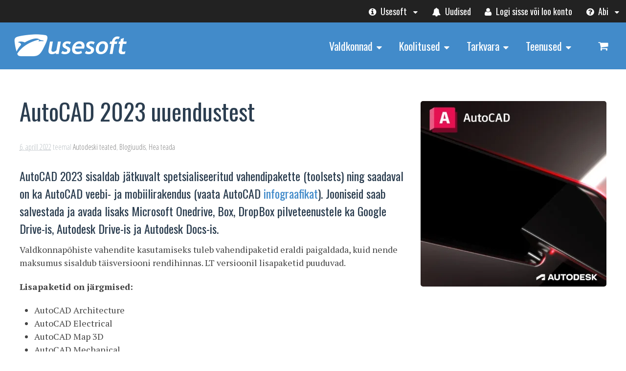

--- FILE ---
content_type: text/html; charset=UTF-8
request_url: https://usesoft.ee/autocad-2023-uuendustest/
body_size: 24782
content:
<!DOCTYPE html>
<html lang="et">
<head>
<meta charset="UTF-8" />
<title>AutoCAD 2023 uuendustest - Usesoft</title>
<meta http-equiv="Content-Type" content="text/html; charset=UTF-8" />
<link rel="pingback" href="https://usesoft.ee/xmlrpc.php" />
<meta name='robots' content='index, follow, max-image-preview:large, max-snippet:-1, max-video-preview:-1' />
<script id="cookie-law-info-gcm-var-js">
var _ckyGcm = {"status":true,"default_settings":[{"analytics":"granted","advertisement":"denied","functional":"granted","necessary":"granted","ad_user_data":"denied","ad_personalization":"denied","regions":"All"}],"wait_for_update":2000,"url_passthrough":false,"ads_data_redaction":false}</script>
<script id="cookie-law-info-gcm-js" type="text/javascript" src="https://usesoft.ee/wp-content/plugins/cookie-law-info/lite/frontend/js/gcm.min.js"></script> <script id="cookieyes" type="text/javascript" src="https://cdn-cookieyes.com/client_data/5cd0f2f7030f158991fe9cb8/script.js"></script>
<!--  Mobile viewport scale -->
<meta name="viewport" content="width=device-width, initial-scale=1"/>

	<!-- This site is optimized with the Yoast SEO plugin v26.7 - https://yoast.com/wordpress/plugins/seo/ -->
	<meta name="description" content="Loe, mida Autodeski ametlik instruktor ja AutoCAD spetsialist Jaak Aavik arvab uuendustest." />
	<link rel="canonical" href="https://usesoft.ee/autocad-2023-uuendustest/" />
	<meta property="og:locale" content="et_EE" />
	<meta property="og:type" content="article" />
	<meta property="og:title" content="AutoCAD 2023 uuendustest - Usesoft" />
	<meta property="og:description" content="Loe, mida Autodeski ametlik instruktor ja AutoCAD spetsialist Jaak Aavik arvab uuendustest." />
	<meta property="og:url" content="https://usesoft.ee/autocad-2023-uuendustest/" />
	<meta property="og:site_name" content="Usesoft" />
	<meta property="article:publisher" content="https://www.facebook.com/usesoft.cad/" />
	<meta property="article:published_time" content="2022-04-06T13:13:32+00:00" />
	<meta property="article:modified_time" content="2023-01-12T16:05:13+00:00" />
	<meta property="og:image" content="https://usesoft.ee/wp-content/uploads/2022/04/autodesk-autocad-badge-2048.jpg" />
	<meta property="og:image:width" content="2048" />
	<meta property="og:image:height" content="2048" />
	<meta property="og:image:type" content="image/jpeg" />
	<meta name="author" content="Hele-Riin_H" />
	<meta name="twitter:card" content="summary_large_image" />
	<meta name="twitter:label1" content="Written by" />
	<meta name="twitter:data1" content="Hele-Riin_H" />
	<meta name="twitter:label2" content="Est. reading time" />
	<meta name="twitter:data2" content="2 minutit" />
	<script type="application/ld+json" class="yoast-schema-graph">{"@context":"https://schema.org","@graph":[{"@type":"Article","@id":"https://usesoft.ee/autocad-2023-uuendustest/#article","isPartOf":{"@id":"https://usesoft.ee/autocad-2023-uuendustest/"},"author":{"name":"Hele-Riin_H","@id":"https://usesoft.ee/#/schema/person/1b3858d406185f1577a2fff083ffdef7"},"headline":"AutoCAD 2023 uuendustest","datePublished":"2022-04-06T13:13:32+00:00","dateModified":"2023-01-12T16:05:13+00:00","mainEntityOfPage":{"@id":"https://usesoft.ee/autocad-2023-uuendustest/"},"wordCount":490,"publisher":{"@id":"https://usesoft.ee/#organization"},"image":{"@id":"https://usesoft.ee/autocad-2023-uuendustest/#primaryimage"},"thumbnailUrl":"https://usesoft.ee/wp-content/uploads/2022/04/autodesk-autocad-badge-2048.jpg","articleSection":["Autodeski teated","Blogiuudis","Hea teada"],"inLanguage":"et"},{"@type":"WebPage","@id":"https://usesoft.ee/autocad-2023-uuendustest/","url":"https://usesoft.ee/autocad-2023-uuendustest/","name":"AutoCAD 2023 uuendustest - Usesoft","isPartOf":{"@id":"https://usesoft.ee/#website"},"primaryImageOfPage":{"@id":"https://usesoft.ee/autocad-2023-uuendustest/#primaryimage"},"image":{"@id":"https://usesoft.ee/autocad-2023-uuendustest/#primaryimage"},"thumbnailUrl":"https://usesoft.ee/wp-content/uploads/2022/04/autodesk-autocad-badge-2048.jpg","datePublished":"2022-04-06T13:13:32+00:00","dateModified":"2023-01-12T16:05:13+00:00","description":"Loe, mida Autodeski ametlik instruktor ja AutoCAD spetsialist Jaak Aavik arvab uuendustest.","breadcrumb":{"@id":"https://usesoft.ee/autocad-2023-uuendustest/#breadcrumb"},"inLanguage":"et","potentialAction":[{"@type":"ReadAction","target":["https://usesoft.ee/autocad-2023-uuendustest/"]}]},{"@type":"ImageObject","inLanguage":"et","@id":"https://usesoft.ee/autocad-2023-uuendustest/#primaryimage","url":"https://usesoft.ee/wp-content/uploads/2022/04/autodesk-autocad-badge-2048.jpg","contentUrl":"https://usesoft.ee/wp-content/uploads/2022/04/autodesk-autocad-badge-2048.jpg","width":2048,"height":2048},{"@type":"BreadcrumbList","@id":"https://usesoft.ee/autocad-2023-uuendustest/#breadcrumb","itemListElement":[{"@type":"ListItem","position":1,"name":"Home","item":"https://usesoft.ee/"},{"@type":"ListItem","position":2,"name":"AutoCAD 2023 uuendustest"}]},{"@type":"WebSite","@id":"https://usesoft.ee/#website","url":"https://usesoft.ee/","name":"Usesoft","description":"IT lahendused aastast 1991","publisher":{"@id":"https://usesoft.ee/#organization"},"potentialAction":[{"@type":"SearchAction","target":{"@type":"EntryPoint","urlTemplate":"https://usesoft.ee/?s={search_term_string}"},"query-input":{"@type":"PropertyValueSpecification","valueRequired":true,"valueName":"search_term_string"}}],"inLanguage":"et"},{"@type":"Organization","@id":"https://usesoft.ee/#organization","name":"Usesoft AS","url":"https://usesoft.ee/","logo":{"@type":"ImageObject","inLanguage":"et","@id":"https://usesoft.ee/#/schema/logo/image/","url":"https://usesoft.ee/wp-content/uploads/2023/03/Usesoft-icon3.png","contentUrl":"https://usesoft.ee/wp-content/uploads/2023/03/Usesoft-icon3.png","width":512,"height":511,"caption":"Usesoft AS"},"image":{"@id":"https://usesoft.ee/#/schema/logo/image/"},"sameAs":["https://www.facebook.com/usesoft.cad/"]},{"@type":"Person","@id":"https://usesoft.ee/#/schema/person/1b3858d406185f1577a2fff083ffdef7","name":"Hele-Riin_H"}]}</script>
	<!-- / Yoast SEO plugin. -->


<link rel="alternate" type="application/rss+xml" title="Usesoft &raquo; RSS" href="https://usesoft.ee/feed/" />
<link rel="alternate" title="oEmbed (JSON)" type="application/json+oembed" href="https://usesoft.ee/wp-json/oembed/1.0/embed?url=https%3A%2F%2Fusesoft.ee%2Fautocad-2023-uuendustest%2F" />
<link rel="alternate" title="oEmbed (XML)" type="text/xml+oembed" href="https://usesoft.ee/wp-json/oembed/1.0/embed?url=https%3A%2F%2Fusesoft.ee%2Fautocad-2023-uuendustest%2F&#038;format=xml" />
<style type="text/css">
@media only screen and (min-width: 980px) {
body.one-col-1200 #main-sidebar-container { width: 100%; }
body.one-col-1200 #main-sidebar-container #main { width: 100%; }
}
</style>
<style id='wp-img-auto-sizes-contain-inline-css' type='text/css'>
img:is([sizes=auto i],[sizes^="auto," i]){contain-intrinsic-size:3000px 1500px}
/*# sourceURL=wp-img-auto-sizes-contain-inline-css */
</style>
<style id='wp-emoji-styles-inline-css' type='text/css'>

	img.wp-smiley, img.emoji {
		display: inline !important;
		border: none !important;
		box-shadow: none !important;
		height: 1em !important;
		width: 1em !important;
		margin: 0 0.07em !important;
		vertical-align: -0.1em !important;
		background: none !important;
		padding: 0 !important;
	}
/*# sourceURL=wp-emoji-styles-inline-css */
</style>
<style id='wp-block-library-inline-css' type='text/css'>
:root{--wp-block-synced-color:#7a00df;--wp-block-synced-color--rgb:122,0,223;--wp-bound-block-color:var(--wp-block-synced-color);--wp-editor-canvas-background:#ddd;--wp-admin-theme-color:#007cba;--wp-admin-theme-color--rgb:0,124,186;--wp-admin-theme-color-darker-10:#006ba1;--wp-admin-theme-color-darker-10--rgb:0,107,160.5;--wp-admin-theme-color-darker-20:#005a87;--wp-admin-theme-color-darker-20--rgb:0,90,135;--wp-admin-border-width-focus:2px}@media (min-resolution:192dpi){:root{--wp-admin-border-width-focus:1.5px}}.wp-element-button{cursor:pointer}:root .has-very-light-gray-background-color{background-color:#eee}:root .has-very-dark-gray-background-color{background-color:#313131}:root .has-very-light-gray-color{color:#eee}:root .has-very-dark-gray-color{color:#313131}:root .has-vivid-green-cyan-to-vivid-cyan-blue-gradient-background{background:linear-gradient(135deg,#00d084,#0693e3)}:root .has-purple-crush-gradient-background{background:linear-gradient(135deg,#34e2e4,#4721fb 50%,#ab1dfe)}:root .has-hazy-dawn-gradient-background{background:linear-gradient(135deg,#faaca8,#dad0ec)}:root .has-subdued-olive-gradient-background{background:linear-gradient(135deg,#fafae1,#67a671)}:root .has-atomic-cream-gradient-background{background:linear-gradient(135deg,#fdd79a,#004a59)}:root .has-nightshade-gradient-background{background:linear-gradient(135deg,#330968,#31cdcf)}:root .has-midnight-gradient-background{background:linear-gradient(135deg,#020381,#2874fc)}:root{--wp--preset--font-size--normal:16px;--wp--preset--font-size--huge:42px}.has-regular-font-size{font-size:1em}.has-larger-font-size{font-size:2.625em}.has-normal-font-size{font-size:var(--wp--preset--font-size--normal)}.has-huge-font-size{font-size:var(--wp--preset--font-size--huge)}.has-text-align-center{text-align:center}.has-text-align-left{text-align:left}.has-text-align-right{text-align:right}.has-fit-text{white-space:nowrap!important}#end-resizable-editor-section{display:none}.aligncenter{clear:both}.items-justified-left{justify-content:flex-start}.items-justified-center{justify-content:center}.items-justified-right{justify-content:flex-end}.items-justified-space-between{justify-content:space-between}.screen-reader-text{border:0;clip-path:inset(50%);height:1px;margin:-1px;overflow:hidden;padding:0;position:absolute;width:1px;word-wrap:normal!important}.screen-reader-text:focus{background-color:#ddd;clip-path:none;color:#444;display:block;font-size:1em;height:auto;left:5px;line-height:normal;padding:15px 23px 14px;text-decoration:none;top:5px;width:auto;z-index:100000}html :where(.has-border-color){border-style:solid}html :where([style*=border-top-color]){border-top-style:solid}html :where([style*=border-right-color]){border-right-style:solid}html :where([style*=border-bottom-color]){border-bottom-style:solid}html :where([style*=border-left-color]){border-left-style:solid}html :where([style*=border-width]){border-style:solid}html :where([style*=border-top-width]){border-top-style:solid}html :where([style*=border-right-width]){border-right-style:solid}html :where([style*=border-bottom-width]){border-bottom-style:solid}html :where([style*=border-left-width]){border-left-style:solid}html :where(img[class*=wp-image-]){height:auto;max-width:100%}:where(figure){margin:0 0 1em}html :where(.is-position-sticky){--wp-admin--admin-bar--position-offset:var(--wp-admin--admin-bar--height,0px)}@media screen and (max-width:600px){html :where(.is-position-sticky){--wp-admin--admin-bar--position-offset:0px}}

/*# sourceURL=wp-block-library-inline-css */
</style><style id='global-styles-inline-css' type='text/css'>
:root{--wp--preset--aspect-ratio--square: 1;--wp--preset--aspect-ratio--4-3: 4/3;--wp--preset--aspect-ratio--3-4: 3/4;--wp--preset--aspect-ratio--3-2: 3/2;--wp--preset--aspect-ratio--2-3: 2/3;--wp--preset--aspect-ratio--16-9: 16/9;--wp--preset--aspect-ratio--9-16: 9/16;--wp--preset--color--black: #000000;--wp--preset--color--cyan-bluish-gray: #abb8c3;--wp--preset--color--white: #ffffff;--wp--preset--color--pale-pink: #f78da7;--wp--preset--color--vivid-red: #cf2e2e;--wp--preset--color--luminous-vivid-orange: #ff6900;--wp--preset--color--luminous-vivid-amber: #fcb900;--wp--preset--color--light-green-cyan: #7bdcb5;--wp--preset--color--vivid-green-cyan: #00d084;--wp--preset--color--pale-cyan-blue: #8ed1fc;--wp--preset--color--vivid-cyan-blue: #0693e3;--wp--preset--color--vivid-purple: #9b51e0;--wp--preset--gradient--vivid-cyan-blue-to-vivid-purple: linear-gradient(135deg,rgb(6,147,227) 0%,rgb(155,81,224) 100%);--wp--preset--gradient--light-green-cyan-to-vivid-green-cyan: linear-gradient(135deg,rgb(122,220,180) 0%,rgb(0,208,130) 100%);--wp--preset--gradient--luminous-vivid-amber-to-luminous-vivid-orange: linear-gradient(135deg,rgb(252,185,0) 0%,rgb(255,105,0) 100%);--wp--preset--gradient--luminous-vivid-orange-to-vivid-red: linear-gradient(135deg,rgb(255,105,0) 0%,rgb(207,46,46) 100%);--wp--preset--gradient--very-light-gray-to-cyan-bluish-gray: linear-gradient(135deg,rgb(238,238,238) 0%,rgb(169,184,195) 100%);--wp--preset--gradient--cool-to-warm-spectrum: linear-gradient(135deg,rgb(74,234,220) 0%,rgb(151,120,209) 20%,rgb(207,42,186) 40%,rgb(238,44,130) 60%,rgb(251,105,98) 80%,rgb(254,248,76) 100%);--wp--preset--gradient--blush-light-purple: linear-gradient(135deg,rgb(255,206,236) 0%,rgb(152,150,240) 100%);--wp--preset--gradient--blush-bordeaux: linear-gradient(135deg,rgb(254,205,165) 0%,rgb(254,45,45) 50%,rgb(107,0,62) 100%);--wp--preset--gradient--luminous-dusk: linear-gradient(135deg,rgb(255,203,112) 0%,rgb(199,81,192) 50%,rgb(65,88,208) 100%);--wp--preset--gradient--pale-ocean: linear-gradient(135deg,rgb(255,245,203) 0%,rgb(182,227,212) 50%,rgb(51,167,181) 100%);--wp--preset--gradient--electric-grass: linear-gradient(135deg,rgb(202,248,128) 0%,rgb(113,206,126) 100%);--wp--preset--gradient--midnight: linear-gradient(135deg,rgb(2,3,129) 0%,rgb(40,116,252) 100%);--wp--preset--font-size--small: 13px;--wp--preset--font-size--medium: 20px;--wp--preset--font-size--large: 36px;--wp--preset--font-size--x-large: 42px;--wp--preset--spacing--20: 0.44rem;--wp--preset--spacing--30: 0.67rem;--wp--preset--spacing--40: 1rem;--wp--preset--spacing--50: 1.5rem;--wp--preset--spacing--60: 2.25rem;--wp--preset--spacing--70: 3.38rem;--wp--preset--spacing--80: 5.06rem;--wp--preset--shadow--natural: 6px 6px 9px rgba(0, 0, 0, 0.2);--wp--preset--shadow--deep: 12px 12px 50px rgba(0, 0, 0, 0.4);--wp--preset--shadow--sharp: 6px 6px 0px rgba(0, 0, 0, 0.2);--wp--preset--shadow--outlined: 6px 6px 0px -3px rgb(255, 255, 255), 6px 6px rgb(0, 0, 0);--wp--preset--shadow--crisp: 6px 6px 0px rgb(0, 0, 0);}:where(.is-layout-flex){gap: 0.5em;}:where(.is-layout-grid){gap: 0.5em;}body .is-layout-flex{display: flex;}.is-layout-flex{flex-wrap: wrap;align-items: center;}.is-layout-flex > :is(*, div){margin: 0;}body .is-layout-grid{display: grid;}.is-layout-grid > :is(*, div){margin: 0;}:where(.wp-block-columns.is-layout-flex){gap: 2em;}:where(.wp-block-columns.is-layout-grid){gap: 2em;}:where(.wp-block-post-template.is-layout-flex){gap: 1.25em;}:where(.wp-block-post-template.is-layout-grid){gap: 1.25em;}.has-black-color{color: var(--wp--preset--color--black) !important;}.has-cyan-bluish-gray-color{color: var(--wp--preset--color--cyan-bluish-gray) !important;}.has-white-color{color: var(--wp--preset--color--white) !important;}.has-pale-pink-color{color: var(--wp--preset--color--pale-pink) !important;}.has-vivid-red-color{color: var(--wp--preset--color--vivid-red) !important;}.has-luminous-vivid-orange-color{color: var(--wp--preset--color--luminous-vivid-orange) !important;}.has-luminous-vivid-amber-color{color: var(--wp--preset--color--luminous-vivid-amber) !important;}.has-light-green-cyan-color{color: var(--wp--preset--color--light-green-cyan) !important;}.has-vivid-green-cyan-color{color: var(--wp--preset--color--vivid-green-cyan) !important;}.has-pale-cyan-blue-color{color: var(--wp--preset--color--pale-cyan-blue) !important;}.has-vivid-cyan-blue-color{color: var(--wp--preset--color--vivid-cyan-blue) !important;}.has-vivid-purple-color{color: var(--wp--preset--color--vivid-purple) !important;}.has-black-background-color{background-color: var(--wp--preset--color--black) !important;}.has-cyan-bluish-gray-background-color{background-color: var(--wp--preset--color--cyan-bluish-gray) !important;}.has-white-background-color{background-color: var(--wp--preset--color--white) !important;}.has-pale-pink-background-color{background-color: var(--wp--preset--color--pale-pink) !important;}.has-vivid-red-background-color{background-color: var(--wp--preset--color--vivid-red) !important;}.has-luminous-vivid-orange-background-color{background-color: var(--wp--preset--color--luminous-vivid-orange) !important;}.has-luminous-vivid-amber-background-color{background-color: var(--wp--preset--color--luminous-vivid-amber) !important;}.has-light-green-cyan-background-color{background-color: var(--wp--preset--color--light-green-cyan) !important;}.has-vivid-green-cyan-background-color{background-color: var(--wp--preset--color--vivid-green-cyan) !important;}.has-pale-cyan-blue-background-color{background-color: var(--wp--preset--color--pale-cyan-blue) !important;}.has-vivid-cyan-blue-background-color{background-color: var(--wp--preset--color--vivid-cyan-blue) !important;}.has-vivid-purple-background-color{background-color: var(--wp--preset--color--vivid-purple) !important;}.has-black-border-color{border-color: var(--wp--preset--color--black) !important;}.has-cyan-bluish-gray-border-color{border-color: var(--wp--preset--color--cyan-bluish-gray) !important;}.has-white-border-color{border-color: var(--wp--preset--color--white) !important;}.has-pale-pink-border-color{border-color: var(--wp--preset--color--pale-pink) !important;}.has-vivid-red-border-color{border-color: var(--wp--preset--color--vivid-red) !important;}.has-luminous-vivid-orange-border-color{border-color: var(--wp--preset--color--luminous-vivid-orange) !important;}.has-luminous-vivid-amber-border-color{border-color: var(--wp--preset--color--luminous-vivid-amber) !important;}.has-light-green-cyan-border-color{border-color: var(--wp--preset--color--light-green-cyan) !important;}.has-vivid-green-cyan-border-color{border-color: var(--wp--preset--color--vivid-green-cyan) !important;}.has-pale-cyan-blue-border-color{border-color: var(--wp--preset--color--pale-cyan-blue) !important;}.has-vivid-cyan-blue-border-color{border-color: var(--wp--preset--color--vivid-cyan-blue) !important;}.has-vivid-purple-border-color{border-color: var(--wp--preset--color--vivid-purple) !important;}.has-vivid-cyan-blue-to-vivid-purple-gradient-background{background: var(--wp--preset--gradient--vivid-cyan-blue-to-vivid-purple) !important;}.has-light-green-cyan-to-vivid-green-cyan-gradient-background{background: var(--wp--preset--gradient--light-green-cyan-to-vivid-green-cyan) !important;}.has-luminous-vivid-amber-to-luminous-vivid-orange-gradient-background{background: var(--wp--preset--gradient--luminous-vivid-amber-to-luminous-vivid-orange) !important;}.has-luminous-vivid-orange-to-vivid-red-gradient-background{background: var(--wp--preset--gradient--luminous-vivid-orange-to-vivid-red) !important;}.has-very-light-gray-to-cyan-bluish-gray-gradient-background{background: var(--wp--preset--gradient--very-light-gray-to-cyan-bluish-gray) !important;}.has-cool-to-warm-spectrum-gradient-background{background: var(--wp--preset--gradient--cool-to-warm-spectrum) !important;}.has-blush-light-purple-gradient-background{background: var(--wp--preset--gradient--blush-light-purple) !important;}.has-blush-bordeaux-gradient-background{background: var(--wp--preset--gradient--blush-bordeaux) !important;}.has-luminous-dusk-gradient-background{background: var(--wp--preset--gradient--luminous-dusk) !important;}.has-pale-ocean-gradient-background{background: var(--wp--preset--gradient--pale-ocean) !important;}.has-electric-grass-gradient-background{background: var(--wp--preset--gradient--electric-grass) !important;}.has-midnight-gradient-background{background: var(--wp--preset--gradient--midnight) !important;}.has-small-font-size{font-size: var(--wp--preset--font-size--small) !important;}.has-medium-font-size{font-size: var(--wp--preset--font-size--medium) !important;}.has-large-font-size{font-size: var(--wp--preset--font-size--large) !important;}.has-x-large-font-size{font-size: var(--wp--preset--font-size--x-large) !important;}
/*# sourceURL=global-styles-inline-css */
</style>

<style id='classic-theme-styles-inline-css' type='text/css'>
/*! This file is auto-generated */
.wp-block-button__link{color:#fff;background-color:#32373c;border-radius:9999px;box-shadow:none;text-decoration:none;padding:calc(.667em + 2px) calc(1.333em + 2px);font-size:1.125em}.wp-block-file__button{background:#32373c;color:#fff;text-decoration:none}
/*# sourceURL=/wp-includes/css/classic-themes.min.css */
</style>
<style id='woocommerce-inline-inline-css' type='text/css'>
.woocommerce form .form-row .required { visibility: visible; }
/*# sourceURL=woocommerce-inline-inline-css */
</style>
<link rel='stylesheet' id='wc-composite-css-css' href='https://usesoft.ee/wp-content/plugins/woocommerce-composite-products/assets/css/frontend/woocommerce.css?ver=11.0.4' type='text/css' media='all' />
<link rel='stylesheet' id='montonio-style-css' href='https://usesoft.ee/wp-content/plugins/montonio-for-woocommerce/assets/css/montonio-style.css?ver=9.3.2' type='text/css' media='all' />
<link rel='stylesheet' id='woo-sensei-css-css' href='https://usesoft.ee/wp-content/themes/canvas/includes/integrations/sensei/css/sensei.css?ver=dea78567236c1dbb74a72609cf9ae1e9' type='text/css' media='all' />
<link rel='stylesheet' id='wc-cp-checkout-blocks-css' href='https://usesoft.ee/wp-content/plugins/woocommerce-composite-products/assets/css/frontend/checkout-blocks.css?ver=11.0.4' type='text/css' media='all' />
<link rel='stylesheet' id='js_composer_custom_css-css' href='//usesoft.ee/wp-content/uploads/js_composer/custom.css?ver=8.7.2' type='text/css' media='all' />
<link rel='stylesheet' id='theme-stylesheet-css' href='https://usesoft.ee/wp-content/themes/canvas-child/style.css?ver=1.65' type='text/css' media='all' />
<link rel='stylesheet' id='woocommerce-css' href='https://usesoft.ee/wp-content/themes/canvas/includes/integrations/woocommerce/css/woocommerce.css?ver=dea78567236c1dbb74a72609cf9ae1e9' type='text/css' media='all' />
<link rel='stylesheet' id='woo-gravity-forms-css' href='https://usesoft.ee/wp-content/themes/canvas/includes/integrations/gravity-forms/css/gravity-forms.css?ver=dea78567236c1dbb74a72609cf9ae1e9' type='text/css' media='all' />
<link rel='stylesheet' id='prettyPhoto-css' href='https://usesoft.ee/wp-content/themes/canvas/includes/css/prettyPhoto.css?ver=dea78567236c1dbb74a72609cf9ae1e9' type='text/css' media='all' />
<!--[if lt IE 9]>
<link href="https://usesoft.ee/wp-content/themes/canvas-child/ie8style.css" rel="stylesheet" type="text/css" />
<![endif]-->
<script type="text/javascript" src="https://usesoft.ee/wp-content/plugins/google-analytics-premium/assets/js/frontend-gtag.min.js?ver=9.11.1" id="monsterinsights-frontend-script-js" async="async" data-wp-strategy="async"></script>
<script data-cfasync="false" data-wpfc-render="false" type="text/javascript" data-cookieyes="cookieyes-analytics" id='monsterinsights-frontend-script-js-extra'>/* <![CDATA[ */
var monsterinsights_frontend = {"js_events_tracking":"true","download_extensions":"doc,pdf,ppt,zip,xls,docx,pptx,xlsx","inbound_paths":"[]","home_url":"https:\/\/usesoft.ee","hash_tracking":"true","v4_id":"G-TECW9PBFZV"};/* ]]> */
</script>
<script type="text/javascript" src="https://usesoft.ee/wp-includes/js/jquery/jquery.min.js?ver=3.7.1" id="jquery-core-js"></script>
<script type="text/javascript" src="https://usesoft.ee/wp-includes/js/jquery/jquery-migrate.min.js?ver=3.4.1" id="jquery-migrate-js"></script>
<script type="text/javascript" src="https://usesoft.ee/wp-content/plugins/woocommerce/assets/js/jquery-blockui/jquery.blockUI.min.js?ver=2.7.0-wc.10.4.3" id="wc-jquery-blockui-js" data-wp-strategy="defer"></script>
<script type="text/javascript" id="wc-add-to-cart-js-extra">
/* <![CDATA[ */
var wc_add_to_cart_params = {"ajax_url":"/wp-admin/admin-ajax.php","wc_ajax_url":"/?wc-ajax=%%endpoint%%","i18n_view_cart":"Vaata ostukorvi","cart_url":"https://usesoft.ee/ostukorv/","is_cart":"","cart_redirect_after_add":"yes"};
//# sourceURL=wc-add-to-cart-js-extra
/* ]]> */
</script>
<script type="text/javascript" src="https://usesoft.ee/wp-content/plugins/woocommerce/assets/js/frontend/add-to-cart.min.js?ver=10.4.3" id="wc-add-to-cart-js" data-wp-strategy="defer"></script>
<script type="text/javascript" src="https://usesoft.ee/wp-content/plugins/woocommerce/assets/js/js-cookie/js.cookie.min.js?ver=2.1.4-wc.10.4.3" id="wc-js-cookie-js" defer="defer" data-wp-strategy="defer"></script>
<script type="text/javascript" id="woocommerce-js-extra">
/* <![CDATA[ */
var woocommerce_params = {"ajax_url":"/wp-admin/admin-ajax.php","wc_ajax_url":"/?wc-ajax=%%endpoint%%","i18n_password_show":"Show password","i18n_password_hide":"Hide password"};
//# sourceURL=woocommerce-js-extra
/* ]]> */
</script>
<script type="text/javascript" src="https://usesoft.ee/wp-content/plugins/woocommerce/assets/js/frontend/woocommerce.min.js?ver=10.4.3" id="woocommerce-js" defer="defer" data-wp-strategy="defer"></script>
<script type="text/javascript" src="https://usesoft.ee/wp-content/plugins/js_composer/assets/js/vendors/woocommerce-add-to-cart.js?ver=8.7.2" id="vc_woocommerce-add-to-cart-js-js"></script>
<script type="text/javascript" src="https://usesoft.ee/wp-content/themes/canvas/includes/js/third-party.min.js?ver=dea78567236c1dbb74a72609cf9ae1e9" id="third-party-js"></script>
<script type="text/javascript" src="https://usesoft.ee/wp-content/themes/canvas/includes/js/modernizr.min.js?ver=2.6.2" id="modernizr-js"></script>
<script type="text/javascript" src="https://usesoft.ee/wp-content/plugins/woocommerce/assets/js/prettyPhoto/jquery.prettyPhoto.min.js?ver=3.1.6-wc.10.4.3" id="wc-prettyPhoto-js" defer="defer" data-wp-strategy="defer"></script>
<script type="text/javascript" src="https://usesoft.ee/wp-content/themes/canvas/includes/js/general.min.js?ver=dea78567236c1dbb74a72609cf9ae1e9" id="general-js"></script>
<script></script>
<!-- Adjust the website width -->
<style type="text/css">
	.col-full, #wrapper { max-width: 1200px !important; }
</style>

<link rel="https://api.w.org/" href="https://usesoft.ee/wp-json/" /><link rel="alternate" title="JSON" type="application/json" href="https://usesoft.ee/wp-json/wp/v2/posts/15817" /><link rel="EditURI" type="application/rsd+xml" title="RSD" href="https://usesoft.ee/xmlrpc.php?rsd" />
<link rel='shortlink' href='https://usesoft.ee/?p=15817' />

<!-- Custom CSS Styling -->
<style type="text/css">
#logo .site-title, #logo .site-description { display:none; }
body {background-repeat:no-repeat;background-position:top left;background-attachment:scroll;border-top:0px solid #000000;}
#header {background-repeat:no-repeat;background-position:left top;margin-top:0px;margin-bottom:0px;padding-top:0px;padding-bottom:0px;border:0px solid ;}
#logo .site-title a {font:bold 40px/1em 'Open Sans', arial, sans-serif;color:#222222;}
#logo .site-description {font:300 13px/1em 'Open Sans', arial, sans-serif;color:#999999;}
#header-container{background-color:#428bca;}#nav-container{background:transparent;}#nav-container{border-top:0px solid #dbdbdb;border-bottom:0px solid #dbdbdb;border-left:none;border-right:none;}#nav-container #navigation ul#main-nav > li:first-child{border-left: 0px solid #dbdbdb;}
body, p { font:300 18px/1.5em 'PT Serif', arial, sans-serif;color:#666666; }
h1 { font:normal 48px/1.2em 'Oswald', arial, sans-serif;color:#2c3e50; }h2 { font:normal 28px/1.2em 'Oswald', arial, sans-serif;color:#2c3e50; }h3 { font:normal 24px/1.2em 'Oswald', arial, sans-serif;color:#2c3e50; }h4 { font:300 20px/1.2em 'Oswald', arial, sans-serif;color:#2c3e50; }h5 { font:300 18px/1.2em 'Oswald', arial, sans-serif;color:#2c3e50; }h6 { font:300 18px/1.2em 'Oswald', arial, sans-serif;color:#2c3e50; }
.page-title, .post .title, .page .title {font:normal 48px/1.1em 'Oswald', arial, sans-serif;color:#2c3e50;}
.post .title a:link, .post .title a:visited, .page .title a:link, .page .title a:visited {color:#2c3e50}
.post-meta { font:300 16px/1.5em 'Open Sans Condensed', arial, sans-serif;color:#bdc3c7; }
.entry, .entry p{ font:300 18px/1.5em 'PT Serif', arial, sans-serif;color:#444444; }
.post-more {font:300 16px/1.5em Open Sans;color:;border-top:0px solid #e6e6e6;border-bottom:0px solid #e6e6e6;}
#post-author, #connect {border-top:0px solid #e6e6e6;border-bottom:0px solid #e6e6e6;border-left:0px solid #e6e6e6;border-right:0px solid #e6e6e6;border-radius:5px;-moz-border-radius:5px;-webkit-border-radius:5px;background-color:#ecf0f1}
.nav-entries a, .woo-pagination { font:300 20px/1em 'Lato', arial, sans-serif;color:#888; }
.woo-pagination a, .woo-pagination a:hover {color:#888!important}
.widget h3 {font:normal 22px/1.2em Oswald;color:#428bca;border-bottom:0px solid #fff;margin-bottom:0;}
.widget_recent_comments li, #twitter li { border-color: #fff;}
.widget p, .widget .textwidget { font:300 18px/1.5em 'PT Serif', arial, sans-serif;color:#222222; }
.widget {font:300 18px/1.5em PT Serif;color:#222222;padding:15px 0px;border-radius:3px;-moz-border-radius:3px;-webkit-border-radius:3px;}
#tabs .inside li a, .widget_woodojo_tabs .tabbable .tab-pane li a { font:bold 14px/1.5em 'PT Serif', arial, sans-serif;color:#555555; }
#tabs .inside li span.meta, .widget_woodojo_tabs .tabbable .tab-pane li span.meta { font:300 11px/1.5em 'Open Sans Condensed', arial, sans-serif;color:#999999; }
#tabs ul.wooTabs li a, .widget_woodojo_tabs .tabbable .nav-tabs li a { font:300 11px/2em 'Open Sans Condensed', arial, sans-serif;color:#999999; }
@media only screen and (min-width:768px) {
ul.nav li a, #navigation ul.rss a, #navigation ul.cart a.cart-contents, #navigation .cart-contents #navigation ul.rss, #navigation ul.nav-search, #navigation ul.nav-search a { font:normal 22px/1.2em 'Oswald', arial, sans-serif;color:#fff; } #navigation ul.rss li a:before, #navigation ul.nav-search a.search-contents:before { color:#fff;}
#navigation ul.nav > li a:hover, #navigation ul.nav > li:hover a, #navigation ul.nav li ul li a, #navigation ul.cart > li:hover > a, #navigation ul.cart > li > ul > div, #navigation ul.cart > li > ul > div p, #navigation ul.cart > li > ul span, #navigation ul.cart .cart_list a, #navigation ul.nav li.current_page_item a, #navigation ul.nav li.current_page_parent a, #navigation ul.nav li.current-menu-ancestor a, #navigation ul.nav li.current-cat a, #navigation ul.nav li.current-menu-item a { color:#fff!important; }
#navigation ul.nav > li a:hover, #navigation ul.nav > li:hover, #navigation ul.nav li ul, #navigation ul.cart li:hover a.cart-contents, #navigation ul.nav-search li:hover a.search-contents, #navigation ul.nav-search a.search-contents + ul, #navigation ul.cart a.cart-contents + ul, #navigation ul.nav li.current_page_item a, #navigation ul.nav li.current_page_parent a, #navigation ul.nav li.current-menu-ancestor a, #navigation ul.nav li.current-cat a, #navigation ul.nav li.current-menu-item a{background-color:#1e73be!important}
#navigation ul.nav li ul, #navigation ul.cart > li > ul > div  { border: 0px solid #dbdbdb; }
#navigation ul.nav > li:hover > ul  { left: 0; }
#navigation ul.nav > li  { border-right: 0px solid #dbdbdb; }#navigation ul.nav > li:hover > ul  { left: 0; }
#navigation { box-shadow: none; -moz-box-shadow: none; -webkit-box-shadow: none; }#navigation ul li:first-child, #navigation ul li:first-child a { border-radius:0px 0 0 0px; -moz-border-radius:0px 0 0 0px; -webkit-border-radius:0px 0 0 0px; }
#nav-container { margin-top:0px;margin-bottom:0px; }#navigation {background:transparent;border-top:0px solid #dbdbdb;border-bottom:0px solid #dbdbdb;border-left:0px solid #dbdbdb;border-right:0px solid #dbdbdb;border-radius:0px; -moz-border-radius:0px; -webkit-border-radius:0px;margin-top:0;margin-bottom:0;}
#top, #top ul.nav li ul li a:hover { background:#222;}
#top ul.nav li a:hover, #top ul.nav li.current_page_item a, #top ul.nav li.current_page_parent a,#top ul.nav li.current-menu-ancestor a,#top ul.nav li.current-cat a,#top ul.nav li.current-menu-item a,#top ul.nav li.sfHover, #top ul.nav li ul, #top ul.nav > li:hover a, #top ul.nav li ul li a { color:#fff!important;}
#top ul.nav li a:hover, #top ul.nav li.current_page_item a, #top ul.nav li.current_page_parent a,#top ul.nav li.current-menu-ancestor a,#top ul.nav li.current-cat a,#top ul.nav li.current-menu-item a,#top ul.nav li.sfHover, #top ul.nav li ul, #top ul.nav > li:hover { background:#231f20;}
#top ul.nav li a { font:normal 18px/1.6em 'Oswald', arial, sans-serif;color:#fff; }
}
#footer, #footer p { font:300 14px/1.4em 'Open Sans', arial, sans-serif;color:#bdc3c7; }
#footer {border-top:0px solid #dbdbdb;border-bottom:0px solid ;border-left:0px solid ;border-right:0px solid ;border-radius:0px; -moz-border-radius:0px; -webkit-border-radius:0px;}
.magazine #loopedSlider .content h2.title a { font:normal 24px/1em 'Oswald', arial, sans-serif;color:#ffffff; }
.wooslider-theme-magazine .slide-title a { font:normal 24px/1em 'Oswald', arial, sans-serif;color:#ffffff; }
.magazine #loopedSlider .content .excerpt p { font:300 14px/1.5em 'Open Sans', arial, sans-serif;color:#cccccc; }
.wooslider-theme-magazine .slide-content p, .wooslider-theme-magazine .slide-excerpt p { font:300 14px/1.5em 'Open Sans', arial, sans-serif;color:#cccccc; }
.magazine .block .post .title a {font:normal 28px/1.2em 'Oswald', arial, sans-serif;color:#2c3e50; }
#loopedSlider.business-slider .content h2 { font:bold 24px/1em Arial, sans-serif;color:#ffffff; }
#loopedSlider.business-slider .content h2.title a { font:bold 24px/1em Arial, sans-serif;color:#ffffff; }
.wooslider-theme-business .has-featured-image .slide-title { font:bold 24px/1em Arial, sans-serif;color:#ffffff; }
.wooslider-theme-business .has-featured-image .slide-title a { font:bold 24px/1em Arial, sans-serif;color:#ffffff; }
#wrapper #loopedSlider.business-slider .content p { font:300 13px/1.5em Arial, sans-serif;color:#cccccc; }
.wooslider-theme-business .has-featured-image .slide-content p { font:300 13px/1.5em Arial, sans-serif;color:#cccccc; }
.wooslider-theme-business .has-featured-image .slide-excerpt p { font:300 13px/1.5em Arial, sans-serif;color:#cccccc; }
.archive_header { font:normal 48px/1em 'Oswald', arial, sans-serif;color:#2c3e50; }
.archive_header {border-bottom:0px solid #e6e6e6;}
</style>

<!-- Custom Favicon -->
<link rel="shortcut icon" href="https://usesoft.ee/wp-content/uploads/2014/12/Usesoft_favicon_32.png"/>

<!-- Woo Shortcodes CSS -->
<link href="https://usesoft.ee/wp-content/themes/canvas/functions/css/shortcodes.css" rel="stylesheet" type="text/css" />

<!-- Custom Stylesheet -->
<link href="https://usesoft.ee/wp-content/themes/canvas/custom.css" rel="stylesheet" type="text/css" />

<!-- Theme version -->
<meta name="generator" content="Canvas Child 1.65" />
<meta name="generator" content="Canvas 5.12.0" />
<meta name="generator" content="WooFramework 6.2.9" />

<!-- Google Webfonts (for subsets: latin,cyrillic and weights: 300,r,b,300i,ri,bi) -->
<link href="https://fonts.googleapis.com/css?family=Lato%3A300%2C300i%2Cr%2Cri%2Cb%2Cbi%7COpen+Sans%3A300%2C300i%2Cr%2Cri%2Cb%2Cbi%7COpen+Sans+Condensed%3A300%2C300i%2Cb%7COswald%3A300%2Cr%2Cb%7CPT+Serif%3Ar%2Cri%2Cb%2Cbi&amp;subset=latin%2Ccyrillic" rel="stylesheet" type="text/css" />
	<noscript><style>.woocommerce-product-gallery{ opacity: 1 !important; }</style></noscript>
	<meta name="generator" content="Powered by WPBakery Page Builder - drag and drop page builder for WordPress."/>
		<!-- This site uses the Google Analytics by MonsterInsights plugin v9.11.1 - Using Analytics tracking - https://www.monsterinsights.com/ -->
							<script src="//www.googletagmanager.com/gtag/js?id=G-TECW9PBFZV"  data-cfasync="false" data-wpfc-render="false" type="text/javascript" data-cookieyes="cookieyes-analytics" async></script>
			<script data-cfasync="false" data-wpfc-render="false" type="text/javascript" data-cookieyes="cookieyes-analytics">
				var mi_version = '9.11.1';
				var mi_track_user = true;
				var mi_no_track_reason = '';
								var MonsterInsightsDefaultLocations = {"page_location":"https:\/\/usesoft.ee\/autocad-2023-uuendustest\/"};
								if ( typeof MonsterInsightsPrivacyGuardFilter === 'function' ) {
					var MonsterInsightsLocations = (typeof MonsterInsightsExcludeQuery === 'object') ? MonsterInsightsPrivacyGuardFilter( MonsterInsightsExcludeQuery ) : MonsterInsightsPrivacyGuardFilter( MonsterInsightsDefaultLocations );
				} else {
					var MonsterInsightsLocations = (typeof MonsterInsightsExcludeQuery === 'object') ? MonsterInsightsExcludeQuery : MonsterInsightsDefaultLocations;
				}

								var disableStrs = [
										'ga-disable-G-TECW9PBFZV',
									];

				/* Function to detect opted out users */
				function __gtagTrackerIsOptedOut() {
					for (var index = 0; index < disableStrs.length; index++) {
						if (document.cookie.indexOf(disableStrs[index] + '=true') > -1) {
							return true;
						}
					}

					return false;
				}

				/* Disable tracking if the opt-out cookie exists. */
				if (__gtagTrackerIsOptedOut()) {
					for (var index = 0; index < disableStrs.length; index++) {
						window[disableStrs[index]] = true;
					}
				}

				/* Opt-out function */
				function __gtagTrackerOptout() {
					for (var index = 0; index < disableStrs.length; index++) {
						document.cookie = disableStrs[index] + '=true; expires=Thu, 31 Dec 2099 23:59:59 UTC; path=/';
						window[disableStrs[index]] = true;
					}
				}

				if ('undefined' === typeof gaOptout) {
					function gaOptout() {
						__gtagTrackerOptout();
					}
				}
								window.dataLayer = window.dataLayer || [];

				window.MonsterInsightsDualTracker = {
					helpers: {},
					trackers: {},
				};
				if (mi_track_user) {
					function __gtagDataLayer() {
						dataLayer.push(arguments);
					}

					function __gtagTracker(type, name, parameters) {
						if (!parameters) {
							parameters = {};
						}

						if (parameters.send_to) {
							__gtagDataLayer.apply(null, arguments);
							return;
						}

						if (type === 'event') {
														parameters.send_to = monsterinsights_frontend.v4_id;
							var hookName = name;
							if (typeof parameters['event_category'] !== 'undefined') {
								hookName = parameters['event_category'] + ':' + name;
							}

							if (typeof MonsterInsightsDualTracker.trackers[hookName] !== 'undefined') {
								MonsterInsightsDualTracker.trackers[hookName](parameters);
							} else {
								__gtagDataLayer('event', name, parameters);
							}
							
						} else {
							__gtagDataLayer.apply(null, arguments);
						}
					}

					__gtagTracker('js', new Date());
					__gtagTracker('set', {
						'developer_id.dZGIzZG': true,
											});
					if ( MonsterInsightsLocations.page_location ) {
						__gtagTracker('set', MonsterInsightsLocations);
					}
										__gtagTracker('config', 'G-TECW9PBFZV', {"forceSSL":"true","anonymize_ip":"true","link_attribution":"true","page_path":location.pathname + location.search + location.hash} );
										window.gtag = __gtagTracker;										(function () {
						/* https://developers.google.com/analytics/devguides/collection/analyticsjs/ */
						/* ga and __gaTracker compatibility shim. */
						var noopfn = function () {
							return null;
						};
						var newtracker = function () {
							return new Tracker();
						};
						var Tracker = function () {
							return null;
						};
						var p = Tracker.prototype;
						p.get = noopfn;
						p.set = noopfn;
						p.send = function () {
							var args = Array.prototype.slice.call(arguments);
							args.unshift('send');
							__gaTracker.apply(null, args);
						};
						var __gaTracker = function () {
							var len = arguments.length;
							if (len === 0) {
								return;
							}
							var f = arguments[len - 1];
							if (typeof f !== 'object' || f === null || typeof f.hitCallback !== 'function') {
								if ('send' === arguments[0]) {
									var hitConverted, hitObject = false, action;
									if ('event' === arguments[1]) {
										if ('undefined' !== typeof arguments[3]) {
											hitObject = {
												'eventAction': arguments[3],
												'eventCategory': arguments[2],
												'eventLabel': arguments[4],
												'value': arguments[5] ? arguments[5] : 1,
											}
										}
									}
									if ('pageview' === arguments[1]) {
										if ('undefined' !== typeof arguments[2]) {
											hitObject = {
												'eventAction': 'page_view',
												'page_path': arguments[2],
											}
										}
									}
									if (typeof arguments[2] === 'object') {
										hitObject = arguments[2];
									}
									if (typeof arguments[5] === 'object') {
										Object.assign(hitObject, arguments[5]);
									}
									if ('undefined' !== typeof arguments[1].hitType) {
										hitObject = arguments[1];
										if ('pageview' === hitObject.hitType) {
											hitObject.eventAction = 'page_view';
										}
									}
									if (hitObject) {
										action = 'timing' === arguments[1].hitType ? 'timing_complete' : hitObject.eventAction;
										hitConverted = mapArgs(hitObject);
										__gtagTracker('event', action, hitConverted);
									}
								}
								return;
							}

							function mapArgs(args) {
								var arg, hit = {};
								var gaMap = {
									'eventCategory': 'event_category',
									'eventAction': 'event_action',
									'eventLabel': 'event_label',
									'eventValue': 'event_value',
									'nonInteraction': 'non_interaction',
									'timingCategory': 'event_category',
									'timingVar': 'name',
									'timingValue': 'value',
									'timingLabel': 'event_label',
									'page': 'page_path',
									'location': 'page_location',
									'title': 'page_title',
									'referrer' : 'page_referrer',
								};
								for (arg in args) {
																		if (!(!args.hasOwnProperty(arg) || !gaMap.hasOwnProperty(arg))) {
										hit[gaMap[arg]] = args[arg];
									} else {
										hit[arg] = args[arg];
									}
								}
								return hit;
							}

							try {
								f.hitCallback();
							} catch (ex) {
							}
						};
						__gaTracker.create = newtracker;
						__gaTracker.getByName = newtracker;
						__gaTracker.getAll = function () {
							return [];
						};
						__gaTracker.remove = noopfn;
						__gaTracker.loaded = true;
						window['__gaTracker'] = __gaTracker;
					})();
									} else {
										console.log("");
					(function () {
						function __gtagTracker() {
							return null;
						}

						window['__gtagTracker'] = __gtagTracker;
						window['gtag'] = __gtagTracker;
					})();
									}
			</script>
										<script data-cfasync="false" data-wpfc-render="false" type="text/javascript" data-cookieyes="cookieyes-analytics">
								__gtagTracker( 'config', 'AW-985171644' );							</script>
											<!-- / Google Analytics by MonsterInsights -->
				<script data-cfasync="false" data-wpfc-render="false" type="text/javascript" data-cookieyes="cookieyes-analytics">
			window.MonsterInsightsDualTracker.helpers.mapProductItem = function (uaItem) {
				var prefixIndex, prefixKey, mapIndex;
				
				var toBePrefixed = ['id', 'name', 'list_name', 'brand', 'category', 'variant'];

				var item = {};

				var fieldMap = {
					'price': 'price',
					'list_position': 'index',
					'quantity': 'quantity',
					'position': 'index',
				};

				for (mapIndex in fieldMap) {
					if (uaItem.hasOwnProperty(mapIndex)) {
						item[fieldMap[mapIndex]] = uaItem[mapIndex];
					}
				}

				for (prefixIndex = 0; prefixIndex < toBePrefixed.length; prefixIndex++) {
					prefixKey = toBePrefixed[prefixIndex];
					if (typeof uaItem[prefixKey] !== 'undefined') {
						item['item_' + prefixKey] = uaItem[prefixKey];
					}
				}

				return item;
			};

			MonsterInsightsDualTracker.trackers['view_item_list'] = function (parameters) {
				var items = parameters.items;
				var listName, itemIndex, item, itemListName;
				var lists = {
					'_': {items: [], 'send_to': monsterinsights_frontend.v4_id},
				};

				for (itemIndex = 0; itemIndex < items.length; itemIndex++) {
					item = MonsterInsightsDualTracker.helpers.mapProductItem(items[itemIndex]);

					if (typeof item['item_list_name'] === 'undefined') {
						lists['_'].items.push(item);
					} else {
						itemListName = item['item_list_name'];
						if (typeof lists[itemListName] === 'undefined') {
							lists[itemListName] = {
								'items': [],
								'item_list_name': itemListName,
								'send_to': monsterinsights_frontend.v4_id,
							};
						}

						lists[itemListName].items.push(item);
					}
				}

				for (listName in lists) {
					__gtagDataLayer('event', 'view_item_list', lists[listName]);
				}
			};

			MonsterInsightsDualTracker.trackers['select_content'] = function (parameters) {
				const items = parameters.items.map(MonsterInsightsDualTracker.helpers.mapProductItem);
				__gtagDataLayer('event', 'select_item', {items: items, send_to: parameters.send_to});
			};

			MonsterInsightsDualTracker.trackers['view_item'] = function (parameters) {
				const items = parameters.items.map(MonsterInsightsDualTracker.helpers.mapProductItem);
				__gtagDataLayer('event', 'view_item', {items: items, send_to: parameters.send_to});
			};
		</script>
				<style type="text/css" id="wp-custom-css">
			a.button:active, a.comment-reply-link:active, #commentform #submit:active, .submit:active, input[type=submit]:active, input.button:active, button.button:active, #wrapper .woo-sc-button:active {
    box-shadow: none;
    -webkit-box-shadow: none;
}

.post-entries .nav-prev.fl {
    float: left;
    display: flex;
}

.post-entries .nav-prev.fl i {
    margin-right: 5px;
}

.woo-pagination a:link, .woo-pagination a:visited, .woo-pagination a:active, .nav-entries a span {
    padding: 8px 15px;
    margin: 0 0 0 5px;
    background: #428bca;
    border: 1px solid #428bca;
    border-radius: 3px;
    -moz-border-radius: 3px;
    -webkit-border-radius: 3px;
    color: #fff!important;
    font-weight: 400;
    font-family: 'Oswald';
    text-transform: uppercase;
	font-size: 20px;
}

.woo-pagination span.current {
    border: none;
    background: none;
    font-weight: 400;
    font-size: 20px;
    font-family: 'Oswald';
}

.pagination.woo-pagination {
    margin-top: 100px;
}

.woocommerce-variation-description .us_message_box.us_message_box-standard.us_message_box-rounded.us_color-info {
    display: none;
}

@media only screen and (min-width: 768px) {

.woocommerce .woocommerce_tabs, .woocommerce .woocommerce-tabs {
    display: grid;
    grid-template-columns: 1fr 1fr 1fr;
    column-gap: 35px;
    row-gap: 0px;
}

.woocommerce-Tabs-panel {
    grid-column: 1 / span 3;
}

div#tab-additional_information {
    grid-column: 1 / span 1; 
}
	
div#tab-info {
    grid-column: 1 / span 1; 
}
	
div#tab-description {
    grid-column: 2 / span 2; 
}

}

.woocommerce table.shop_attributes th, .woocommerce table.shop_attributes td {
    padding: .5em 1em;
    vertical-align: middle;
    display: block;
}


.woocommerce .woocommerce-tabs ul.tabs li a {
    font-size: 24px;
    font-weight: 400;
    font-family: 'Oswald';
    background: #f5f5f5;
}

.woocommerce .woocommerce-tabs ul.tabs {
    background-color: #f5f5f5;
}

.woocommerce-tabs ul.tabs {
    padding-bottom: 0px;
    margin-bottom: 35px;
}

.woocommerce .woocommerce_tabs, .woocommerce .woocommerce-tabs {
    border-top: 0px solid #f5f5f5;
}


@media only screen and (max-width: 5767px) {
    .woocommerce .woocommerce_tabs .panel, .woocommerce .woocommerce-tabs .panel {
        display: block !important;
        margin-bottom: 50px;
        background: #f7f7f7;
        padding: 25px;
        border-radius: 15px;
    }
.woocommerce .woocommerce-tabs ul.tabs {
		display: none!important;
}	
	
}





@media only screen and (min-width: 768px) {
ul.products li.product.first {
    clear: left;
}
	
.upsells ul.products li.product.first, 		
.up-sells ul.products li.product.first {
    clear: none;
}
	
}


.woocommerce .woocommerce_tabs .panel, 
.woocommerce .woocommerce-tabs .panel {

        margin-bottom: 50px;
        background: #f7f7f7;
        padding: 45px;
        border-radius: 15px;
	box-shadow: rgba(14, 63, 126, 0.04) 0px 0px 0px 1px, rgba(42, 51, 69, 0.04) 0px 1px 1px -0.5px, rgba(42, 51, 70, 0.04) 0px 3px 3px -1.5px, rgba(42, 51, 70, 0.04) 0px 6px 6px -3px, rgba(14, 63, 126, 0.04) 0px 12px 12px -6px, rgba(14, 63, 126, 0.04) 0px 24px 24px -12px;

background: rgb(240, 240, 255);
    background: linear-gradient(304deg, rgba(240, 240, 255, 0) 0%, rgb(156 39 176 / 12%) 50%, rgba(186, 243, 255, 0.4738270308123249) 100%);
}




.woocommerce .woocommerce-tabs ul.tabs {
    background-color: #f7f7f7;
}


.details.component_data p {
    font-size: 16px;
    font-size: 0.9em;
    color: #777;
}


.woocommerce-product-details__short-description .us_message_box.us_message_box-standard.us_message_box-rounded.us_color-info {
    background-color: aliceblue;
    padding: 20px 20px;
    border-radius: 5px;
}

.woocommerce-product-details__short-description .us_message_box-icon {
    display: inline-block;
    width: 25px;
    float: left;
}

.woocommerce-product-details__short-description .us_message_box.us_message_box-standard.us_message_box-rounded.us_color-info p {
 margin-bottom: 0.5em;
	
}

.wpb_wrapper .gform_wrapper .gform_footer input[type=submit] {
	border-radius:3px;	
	color: #428bca!important;
  background-color: #fff;
  padding: 0.4em 1em;
  font-size: 24px;	
}

div.summary.entry-summary > form > div > div.single_variation {
    width: 100%!important;
    float: left;
    padding-top: 8px;
}


del span.woocommerce-Price-amount.amount {
    font-size: 14px;
    color: #222222;
}


#fixed-contact-box {
    position: fixed;
    bottom: 0;
    right: 15px;
    background-color: #428bca;
    padding: 15px;
    border-radius: 10px 10px 0 0;
		z-index: 10;
}

#fixed-contact-box-inner {
    text-align: left;
    padding-top: 10px;
}

#fixed-contact-box img {
    width: 75px;
    height: 75px;
    object-fit: cover;
    border-radius: 50%!important;
    position: absolute;
    top: -52px;
    left: 15px;
}

#fixed-contact-box h3,
#fixed-contact-box p {
    margin: 0;
margin-left: 5px;	
	color: #fff!important;
}

#fixed-contact-box h3 {
	font-size: 24px;
}

#fixed-contact-box p {
    margin-bottom: 15px;
    font-size: 16px;
    font-family: 'Oswald';
}

#fixed-contact-box a {
    display: inline-block;
    padding: 5px 10px;
    margin: 5px;
    background-color: white;
    color: #428bca;
    text-decoration: none;
    border-radius: 5px;
    font-family: 'Oswald';
    font-weight: 400;
	font-size: 16px;
}

#fixed-contact-box-close {
    display: inline-block;
    padding: 5px;
    background-color: transparent;
    color: white;
    text-decoration: none;
    /* border-radius: 5px; */
    cursor: pointer;
    -webkit-appearance: none!important;
    -webkit-appearance: none!important;
    appearance: none!important;
    border: none;
    position: absolute;
    top: 10px;
    right: 15px;
    font-size: 20px;
}

#fixed-contact-box-open {
    position: fixed;
    bottom: 20px;
    right: 15px;
    padding: 10px;
    background-color: #428bca;
    border-radius: 50%;
    z-index: 10;
    cursor: pointer;
	width: 25px;
	height: 25px;
	text-align: center;
	color: #fff;
	font-size: 16px;
	line-height: 1.5;
}


@media only screen and (max-width: 767px) {
	
#fixed-contact-box {
    background-color: #428bca;
    padding: 15px 0 15px;
    border-radius: 0;
	width: 100%;
	right: 0;
	left: 0;
}

	#fixed-contact-box-open {
        padding: 10px;
        background-color: #428bca;
 }
	
#fixed-contact-box-inner {
    padding: 15px;
}
}

#fixed-contact-box-open,
#fixed-contact-box,
.card {
	  box-shadow: 0 1px 3px rgba(0,0,0,0.12), 0 1px 2px rgba(0,0,0,0.24);

}
#fixed-contact-box-open:hover,
#fixed-contact-box:hover,
.card:hover {
  box-shadow: 0 7px 14px rgba(0,0,0,0.25), 0 5px 5px rgba(0,0,0,0.22);


}



@media only screen and (max-width: 600px) {
 #hero h1.vc_custom_heading {
    font-size: 48px!important;
}

 #hero h2.vc_custom_heading {
    font-size: 28px!important;
}

}

#footer-widgets {
    border-top: 0px solid #e6e6e6;
    padding: 0px 0;
    clear: both;
}


.mobile-collapse-2 .wpb_single_image.wpb_content_element {
    width: 50%;
    float: left;
    margin-right: 35px;
    margin-bottom: 10px;    
}

.mobile-collapse-2 .vc_btn3-container  {
    margin-top: 20px !important;
    margin-bottom: 20px !important;
}


.mobile-collapse-2 .wpb_column.vc_column_container.vc_col-sm-6 {
    margin-bottom: 35px;
}

@media only screen and (max-width: 600px) {


.mobile-collapse-2 .wpb_single_image.wpb_content_element {
    width: 20%;
    float: left;
    margin-right: 20px;
    margin-bottom: 10px;    
}

.mobile-collapse-2 .mobile-collapse-2 h3.vc_custom_heading {
    font-size: 24px!important;
    margin: 0em 0 0.4em!important;
}

.mobile-collapse-2 .vc_btn3-container {
    display: none!important;
}


    
.mobile-collapse .wpb_single_image.wpb_content_element {
    width: 20%;
    float: left;
    margin-right: 20px;
    margin-bottom: 10px;    
}

.mobile-collapse h3.vc_custom_heading {
    font-size: 24px!important;
    margin: 0em 0 0.4em!important;
}


.mobile-collapse ul.products li.product {
    width: 100%;
    float: left;
}


.mobile-collapse ul.products li.product a img {
    margin: 0 auto 0.75em;
    width: 20%;
    float: left;
    margin-right: 20px;
}


.mobile-collapse h2.woocommerce-loop-product__title {
    float: left;
    text-align: left;
    width: 70%;
    margin: 0em 0 0em;
    font-size: 24px;
    line-height: 1.2;
}

.mobile-collapse ul.products li.product .price {
    font-size: 24px;
    margin: 0.5em 0;
    font-family: Oswald;
    font-weight: 500!important;
    text-align: left;
    display: block;
    float: left;
    font-size: 110%;
}

.mobile-collapse a.button.add_to_cart_button {
    display: none!important;
    
}	

}
.spetsialist_tab_name {
    margin-bottom: 40px!important;
}


.spetsialist_tab h2,
.single-spetsialist h1.title.entry-title {
    margin-bottom: 10px!important;
}

.spetsialist_tab {
    margin-bottom: 50px!important;
}

h2.spetsialist_subheader {
    margin: 3em 0 0em!important;
    line-height: 1;
}

@media only screen and (max-width: 767px) {
.spetsialist-image {
    width: 90%;
    display: inline-block;
    text-align: center;
	float: none!important;
	margin-bottom:35px;	
}
	
img.woo-image.spetsialist {
	float: none!important;
}	
}

img.woo-image.spetsialist {
    border-radius: 512px!important;
    max-width: 100%;
    height: auto;
    width: 256px;
}

img.list-image.spetsialist {
    border-radius: 512px!important;
    max-width: 100%;
    height: auto;
    width: 64px;
	float: right;
	margin-left: 10px;
}

.spetsialist img.vc_single_image-img  {
    border-radius: 512px!important;
    max-width: 100%;
    height: auto;
    width: 200px;
}

@media only screen and (min-width: 720px) {
	
	img.list-image.spetsialist {
    border-radius: 512px!important;
    max-width: 100%;
    height: auto;
    width: 128px;
	float: right;
	margin-left: 35px;
}
}


img.linkedin-logo {
    vertical-align: top;
}

.spetsialist-amet {
    font-style: italic;
}


.cky-revisit-bottom-left {
    bottom: 85px !important;
    left: 15px;
}

.help-menu ul.sub-menu {
    max-width: 100% !important;
}

div#footerblock {
    background: #f8f8f8;
    padding-top: 50px;
}

#footerblock .widget h3 {
    color: #333!important;
}


.product-hero .product-hero-container {
    max-width: 1200px;
    margin: 0 auto;
    padding: 0px;
    width: 100%; /* Ensures the container is full-width */
    clear: both;
    margin-top: 50px !important;
    margin-bottom: 75px !important;
    padding-top: 35px !important;
    padding-bottom: 0px !important;
    background-color: #f7f7f7 !important;
        border-radius: 15px;
box-shadow: rgba(14, 63, 126, 0.04) 0px 0px 0px 1px, rgba(42, 51, 69, 0.04) 0px 1px 1px -0.5px, rgba(42, 51, 70, 0.04) 0px 3px 3px -1.5px, rgba(42, 51, 70, 0.04) 0px 6px 6px -3px, rgba(14, 63, 126, 0.04) 0px 12px 12px -6px, rgba(14, 63, 126, 0.04) 0px 24px 24px -12px;	

background: rgb(240, 240, 255);
    background: linear-gradient(304deg, rgba(240, 240, 255, 0) 0%, rgb(156 39 176 / 12%) 50%, rgba(186, 243, 255, 0.4738270308123249) 100%);	
}

.product-hero .product-hero-row {
    display: flex;
    flex-wrap: wrap;
    justify-content: space-between;
    align-items: start;

	
}

.product-hero .product-hero-column {
    flex: 1 1 30%; /* 30% of the container width on desktop */
    box-sizing: border-box;
    padding: 10px;
    display: flex;
    flex-direction: column;
    align-items: center;
}

.product-hero .product-hero-icon {
    width: 80px;
    height: 80px;
    object-fit: contain;
    border: 0px solid #ccc;
	margin-bottom: 20px;
}

.product-hero h3 {
    color: #333;
    font-size: 24px;
    margin-top: 15px;
    width: 100%;
	text-align: center;
}

.product-hero p {
    text-align: center;
			max-width: 300px;
	margin-top: 25px;
	margin-bottom: 50px;
	font-size: 16px;
    font-size: 0.9em;
    color: #777;
}

@media (max-width: 768px) {
    .product-hero .product-hero-column {
        flex: 1 1 100%;
        align-items: center;
    }
    .product-hero .product-hero-icon {
        height: auto;
    }
	tr.woocommerce-product-attributes-item {
    display: flex;
    flex-direction: column;
}
}

table.variations tr {
    display: flex;
    flex-direction: column;
    align-items: flex-start;
}
.woocommerce .woocommerce_tabs .panel ul, .woocommerce .woocommerce-tabs .panel ul,
.woocommerce .woocommerce_tabs .panel ol, .woocommerce .woocommerce-tabs .panel ol {
    list-style: auto;
    margin-bottom: 20px;
    margin-block-start: 1em;
    margin-block-end: 1em;
    margin-inline-start: 0px;
    margin-inline-end: 0px;
    padding-inline-start: 40px;
    unicode-bidi: isolate;
}

.wc-tab .gform-body.gform_body ul {
    padding: 0;
    padding-inline-start: 0px !important;
}



.wc-tab .vc_toggle_content {
    padding: 20px !important;
    border-radius: 10px;
		background: #eeeeee !important;;
}

.wc-tab .vc_toggle_content p {
    margin-bottom: 0.5em;
}


.wc-tab .vc_do_toggle {
    margin-bottom: 10px;
    color: #333;
}

.wc-tab .vc_toggle_title h4 {
    color: #555;
}

.gform_wrapper.gravity-theme .gform_validation_errors {
    display: none!important;
}

.gform_wrapper.gravity-theme .ginput_total, .gform_wrapper.gravity-theme .ginput_product_price, .gform_wrapper.gravity-theme .ginput_shipping_price {
    font-family: 'Oswald' !important;
    font-weight: 500;
    padding: 0 !important;
    margin: 0 !important;
}

@media only screen and (min-width: 768px) {
.vc_row.wpb_row.vc_inner.vc_row-fluid.float-reverse {
    flex-direction: row-reverse;
}
	.float-reverse {
    flex-direction: row-reverse;
}
}
		</style>
		<noscript><style> .wpb_animate_when_almost_visible { opacity: 1; }</style></noscript><link rel='stylesheet' id='wc-blocks-style-css' href='https://usesoft.ee/wp-content/plugins/woocommerce/assets/client/blocks/wc-blocks.css?ver=wc-10.4.3' type='text/css' media='all' />
</head>
<body class="wp-singular post-template-default single single-post postid-15817 single-format-standard wp-embed-responsive wp-theme-canvas wp-child-theme-canvas-child theme-canvas woocommerce-no-js chrome alt-style-default has-lightbox one-col width-1200 one-col-1200 full-width full-header wpb-js-composer js-comp-ver-8.7.2 vc_responsive">
	<div id="top">
		<div class="col-full">
			<h3 class="top-menu">Konto</h3><ul id="top-nav" class="nav top-navigation fl"><li id="menu-item-1436" class="menu-item menu-item-type-post_type menu-item-object-page menu-item-has-children menu-item-1436"><a href="https://usesoft.ee/ettevottest/"><i class="fa fa-info-circle"></i> Usesoft</a>
<ul class="sub-menu">
	<li id="menu-item-1511" class="menu-item menu-item-type-post_type menu-item-object-page menu-item-1511"><a href="https://usesoft.ee/ettevottest/">Lühidalt</a></li>
	<li id="menu-item-1512" class="menu-item menu-item-type-post_type menu-item-object-page menu-item-1512"><a href="https://usesoft.ee/koolituskeskus/">Koolituskeskus</a></li>
	<li id="menu-item-2650" class="menu-item menu-item-type-post_type menu-item-object-page menu-item-2650"><a href="https://usesoft.ee/kontakt-2/">Kontakt</a></li>
</ul>
</li>
<li id="menu-item-21303" class="menu-item menu-item-type-post_type menu-item-object-page menu-item-21303"><a href="https://usesoft.ee/uudised/"><i class="fa fa-bell"></i> Uudised</a></li>
<li id="menu-item-1450" class="menu-item menu-item-type-custom menu-item-object-custom menu-item-1450"><a href="https://usesoft.ee/minu-konto/"><i class="fa fa-user"></i> Logi sisse või loo konto</a></li>
<li id="menu-item-2768" class="help-menu menu-item menu-item-type-post_type menu-item-object-page menu-item-has-children menu-item-2768"><a href="https://usesoft.ee/juhendvideod/"><i class="fa fa-question-circle"></i> Abi</a>
<ul class="sub-menu">
	<li id="menu-item-21069" class="menu-item menu-item-type-post_type menu-item-object-page menu-item-21069"><a href="https://usesoft.ee/juhendid/">Autodeski juhendid ja tugi</a></li>
	<li id="menu-item-21076" class="menu-item menu-item-type-custom menu-item-object-custom menu-item-21076"><a target="_blank" href="https://prodmaster.ee/tugiteenused/">ProdMasteri juhendid ja tugi</a></li>
</ul>
</li>
</ul>		</div>
	</div><!-- /#top -->
<div id="wrapper">

	<div id="inner-wrapper">

	    <!--#header-container-->
    <div id="header-container">
<h3 class="nav-toggle icon"><a href="#navigation">Usesoft</a></h3>

	<header id="header" class="col-full">

		<div id="logo">
<a href="https://usesoft.ee/" title="IT lahendused aastast 1991"><img src="https://usesoft.ee/wp-content/uploads/2014/04/Usesoft_logo_retina.png" alt="Usesoft" /></a>
<span class="site-title"><a href="https://usesoft.ee/">Usesoft</a></span>
<span class="site-description">IT lahendused aastast 1991</span>
</div>
    <!--#nav-container-->
    <div id="nav-container">
<nav id="navigation" class="col-full" role="navigation">

	
	<section class="menus nav-icons nav-icons-1">

		<a href="https://usesoft.ee" class="nav-home"><span>Home</span></a>

	<h3>Tooted ja teenused</h3><ul id="main-nav" class="nav fl"><li id="menu-item-21316" class="menu-item menu-item-type-post_type menu-item-object-page menu-item-has-children menu-item-21316"><a href="https://usesoft.ee/lahendused-valdkonniti/">Valdkonnad</a>
<ul class="sub-menu">
	<li id="menu-item-21318" class="menu-item menu-item-type-post_type menu-item-object-page menu-item-21318"><a href="https://usesoft.ee/uldine-joonestamine-ja-projekteerimine/">Üldine joonestamine ja projekteerimine</a></li>
	<li id="menu-item-21317" class="menu-item menu-item-type-post_type menu-item-object-page menu-item-21317"><a href="https://usesoft.ee/hoone-arhitektuur-ja-projekteerimine/">Hoone arhitektuur ja projekteerimine</a></li>
	<li id="menu-item-21320" class="menu-item menu-item-type-post_type menu-item-object-page menu-item-21320"><a href="https://usesoft.ee/lahendused-infravaldkonnale/">Taristu projekteerimine</a></li>
	<li id="menu-item-21319" class="menu-item menu-item-type-post_type menu-item-object-page menu-item-21319"><a href="https://usesoft.ee/lahendused-tootmisvaldkonnale/">Tootedisain ja -arendus</a></li>
</ul>
</li>
<li id="menu-item-1431" class="menu-item menu-item-type-taxonomy menu-item-object-product_cat menu-item-has-children menu-item-1431"><a href="https://usesoft.ee/tootekategooria/koolitused/">Koolitused</a>
<ul class="sub-menu">
	<li id="menu-item-3589" class="menu-item menu-item-type-post_type menu-item-object-page menu-item-3589"><a href="https://usesoft.ee/koolituskalender/">Koolituskalender</a></li>
	<li id="menu-item-16395" class="menu-item menu-item-type-taxonomy menu-item-object-product_cat menu-item-has-children menu-item-16395"><a href="https://usesoft.ee/tootekategooria/koolitused/">Koolitused</a>
	<ul class="sub-menu">
		<li id="menu-item-16397" class="menu-item menu-item-type-taxonomy menu-item-object-product_cat menu-item-16397"><a href="https://usesoft.ee/tootekategooria/koolitused/autocad-koolitused/">AutoCAD</a></li>
		<li id="menu-item-16398" class="menu-item menu-item-type-taxonomy menu-item-object-product_cat menu-item-16398"><a href="https://usesoft.ee/tootekategooria/koolitused/revit/">Revit</a></li>
		<li id="menu-item-16399" class="menu-item menu-item-type-taxonomy menu-item-object-product_cat menu-item-16399"><a href="https://usesoft.ee/tootekategooria/koolitused/civil-3d/">Civil 3D</a></li>
		<li id="menu-item-16400" class="menu-item menu-item-type-taxonomy menu-item-object-product_cat menu-item-16400"><a href="https://usesoft.ee/tootekategooria/koolitused/3ds-max/">3ds Max</a></li>
		<li id="menu-item-19384" class="menu-item menu-item-type-taxonomy menu-item-object-product_cat menu-item-19384"><a href="https://usesoft.ee/tootekategooria/koolitused/forma/">Forma</a></li>
		<li id="menu-item-16401" class="menu-item menu-item-type-taxonomy menu-item-object-product_cat menu-item-16401"><a href="https://usesoft.ee/tootekategooria/koolitused/inventor/">Inventor</a></li>
		<li id="menu-item-16402" class="menu-item menu-item-type-taxonomy menu-item-object-product_cat menu-item-16402"><a href="https://usesoft.ee/tootekategooria/koolitused/fusion-360/">Fusion</a></li>
		<li id="menu-item-16403" class="menu-item menu-item-type-taxonomy menu-item-object-product_cat menu-item-16403"><a href="https://usesoft.ee/tootekategooria/koolitused/vault/">Vault</a></li>
		<li id="menu-item-16404" class="menu-item menu-item-type-taxonomy menu-item-object-product_cat menu-item-16404"><a href="https://usesoft.ee/tootekategooria/koolitused/sketchup/">SketchUp</a></li>
	</ul>
</li>
	<li id="menu-item-16396" class="menu-item menu-item-type-taxonomy menu-item-object-product_cat menu-item-has-children menu-item-16396"><a href="https://usesoft.ee/tootekategooria/koolitustuubid/">Koolitustüübid</a>
	<ul class="sub-menu">
		<li id="menu-item-12699" class="menu-item menu-item-type-post_type menu-item-object-page menu-item-12699"><a href="https://usesoft.ee/veebiseminarid/">Veebiseminarid</a></li>
		<li id="menu-item-16089" class="menu-item menu-item-type-post_type menu-item-object-page menu-item-16089"><a href="https://usesoft.ee/autodeski-tarkvara-laborid-2021/">Laborid ehk tasuta lühikoolitused</a></li>
		<li id="menu-item-1604" class="menu-item menu-item-type-taxonomy menu-item-object-product_cat menu-item-1604"><a href="https://usesoft.ee/tootekategooria/koolitustuubid/e-koolitused/">E-koolitused</a></li>
		<li id="menu-item-21242" class="menu-item menu-item-type-taxonomy menu-item-object-product_cat menu-item-21242"><a href="https://usesoft.ee/tootekategooria/koolitustuubid/veebikursus-reaalajas/">Veebikursus reaalajas</a></li>
		<li id="menu-item-1605" class="menu-item menu-item-type-taxonomy menu-item-object-product_cat menu-item-1605"><a href="https://usesoft.ee/tootekategooria/koolitustuubid/klassikoolitused/">Klassikoolitused</a></li>
		<li id="menu-item-11146" class="menu-item menu-item-type-taxonomy menu-item-object-product_cat menu-item-11146"><a href="https://usesoft.ee/tootekategooria/koolitustuubid/komplektid/">Komplektid</a></li>
	</ul>
</li>
	<li id="menu-item-10555" class="menu-item menu-item-type-post_type menu-item-object-post menu-item-10555"><a href="https://usesoft.ee/reaalajas-veebikursused/">Info: Reaalajas veebikursused</a></li>
</ul>
</li>
<li id="menu-item-11169" class="menu-item menu-item-type-taxonomy menu-item-object-product_cat menu-item-has-children menu-item-11169"><a href="https://usesoft.ee/tootekategooria/tarkvara/cad-bim-tarkvara/">Tarkvara</a>
<ul class="sub-menu">
	<li id="menu-item-21116" class="menu-item menu-item-type-custom menu-item-object-custom menu-item-has-children menu-item-21116"><a href="#">Populaarsed</a>
	<ul class="sub-menu">
		<li id="menu-item-19318" class="menu-item menu-item-type-post_type menu-item-object-page menu-item-19318"><a href="https://usesoft.ee/autocad/">AutoCAD</a></li>
		<li id="menu-item-12215" class="menu-item menu-item-type-post_type menu-item-object-page menu-item-12215"><a href="https://usesoft.ee/autodesk-aec-collection/">Autodesk AEC Collection</a></li>
		<li id="menu-item-18276" class="menu-item menu-item-type-post_type menu-item-object-page menu-item-18276"><a href="https://usesoft.ee/product-design-manufacturing-collection/">Product Design &amp; Manufacturing Collection</a></li>
		<li id="menu-item-20567" class="menu-item menu-item-type-post_type menu-item-object-page menu-item-20567"><a href="https://usesoft.ee/autodesk-forma/">Autodesk Forma</a></li>
		<li id="menu-item-17063" class="menu-item menu-item-type-post_type menu-item-object-page menu-item-17063"><a href="https://usesoft.ee/fusion-360/">Autodesk Fusion</a></li>
		<li id="menu-item-21117" class="menu-item menu-item-type-post_type menu-item-object-page menu-item-21117"><a href="https://usesoft.ee/autodesk-bim-collaborate-pro/">Autodesk BIM Collaborate Pro</a></li>
		<li id="menu-item-22191" class="menu-item menu-item-type-post_type menu-item-object-page menu-item-22191"><a href="https://usesoft.ee/autodesk-docs/">Autodesk Docs</a></li>
	</ul>
</li>
	<li id="menu-item-5836" class="menu-item menu-item-type-taxonomy menu-item-object-product_cat menu-item-5836"><a href="https://usesoft.ee/tootekategooria/tarkvara/cad-bim-tarkvara/">CAD/BIM tarkvara</a></li>
	<li id="menu-item-15813" class="menu-item menu-item-type-post_type menu-item-object-page menu-item-15813"><a href="https://usesoft.ee/pilvelahendused-ehitusvaldkonnale/">Pilvelahendused ehitusvaldkonnale</a></li>
	<li id="menu-item-1625" class="menu-item menu-item-type-taxonomy menu-item-object-product_cat menu-item-1625"><a href="https://usesoft.ee/tootekategooria/tarkvara/majandustarkvara/">Äritarkvara</a></li>
	<li id="menu-item-21151" class="menu-item menu-item-type-post_type menu-item-object-page menu-item-21151"><a href="https://usesoft.ee/autodesk-flex/">Autodesk Flex</a></li>
	<li id="menu-item-17761" class="menu-item menu-item-type-post_type menu-item-object-page menu-item-17761"><a href="https://usesoft.ee/kliendid-raagivad/">Kliendid räägivad</a></li>
	<li id="menu-item-2246" class="menu-item menu-item-type-post_type menu-item-object-page menu-item-2246"><a href="https://usesoft.ee/hinnaparing/">Hinnapäring</a></li>
</ul>
</li>
<li id="menu-item-1828" class="menu-item menu-item-type-post_type menu-item-object-page menu-item-has-children menu-item-1828"><a href="https://usesoft.ee/tugiteenused/">Teenused</a>
<ul class="sub-menu">
	<li id="menu-item-21121" class="menu-item menu-item-type-post_type menu-item-object-page menu-item-21121"><a href="https://usesoft.ee/tugiteenused/">Tugiteenused</a></li>
	<li id="menu-item-21122" class="menu-item menu-item-type-post_type menu-item-object-page menu-item-21122"><a href="https://usesoft.ee/andmete-visualiseerimine/">Ehitusandmete visualiseerimine</a></li>
	<li id="menu-item-21125" class="menu-item menu-item-type-post_type menu-item-object-product menu-item-21125"><a href="https://usesoft.ee/tooted/tarkvara/majandustarkvara/power-bi/">Äriandmete visualiseerimine</a></li>
	<li id="menu-item-15923" class="menu-item menu-item-type-post_type menu-item-object-page menu-item-15923"><a href="https://usesoft.ee/andmete-kui-arieelise-kasutamine-ehituses/">Vaata ka: Andmete, kui ärieelise kasutamine ehituses</a></li>
</ul>
</li>
</ul>	<div class="side-nav">
    	<ul class="cart fr no-rss-link">
    		<li>
    				<a class="cart-contents" href="https://usesoft.ee/ostukorv/" title="View your shopping cart">
			</a>
    			<ul>
	    			<li><div class="widget woocommerce widget_shopping_cart"><div class="widget_shopping_cart_content"></div></div></li>
				</ul>
    		</li>
   		</ul>
    		</div><!-- /#side-nav -->

	</section><!-- /.menus -->

	<a href="#top" class="nav-close"><span>Return to Content</span></a>

</nav>
    </div><!--/#nav-container-->

	</header>
	    </div><!--/#header-container-->
    <!--#nav-container-->
    <div id="nav-container">
<nav id="navigation" class="col-full" role="navigation">

	
	<section class="menus nav-icons nav-icons-1">

		<a href="https://usesoft.ee" class="nav-home"><span>Home</span></a>

	<h3>Tooted ja teenused</h3><ul id="main-nav" class="nav fl"><li class="menu-item menu-item-type-post_type menu-item-object-page menu-item-has-children menu-item-21316"><a href="https://usesoft.ee/lahendused-valdkonniti/">Valdkonnad</a>
<ul class="sub-menu">
	<li class="menu-item menu-item-type-post_type menu-item-object-page menu-item-21318"><a href="https://usesoft.ee/uldine-joonestamine-ja-projekteerimine/">Üldine joonestamine ja projekteerimine</a></li>
	<li class="menu-item menu-item-type-post_type menu-item-object-page menu-item-21317"><a href="https://usesoft.ee/hoone-arhitektuur-ja-projekteerimine/">Hoone arhitektuur ja projekteerimine</a></li>
	<li class="menu-item menu-item-type-post_type menu-item-object-page menu-item-21320"><a href="https://usesoft.ee/lahendused-infravaldkonnale/">Taristu projekteerimine</a></li>
	<li class="menu-item menu-item-type-post_type menu-item-object-page menu-item-21319"><a href="https://usesoft.ee/lahendused-tootmisvaldkonnale/">Tootedisain ja -arendus</a></li>
</ul>
</li>
<li class="menu-item menu-item-type-taxonomy menu-item-object-product_cat menu-item-has-children menu-item-1431"><a href="https://usesoft.ee/tootekategooria/koolitused/">Koolitused</a>
<ul class="sub-menu">
	<li class="menu-item menu-item-type-post_type menu-item-object-page menu-item-3589"><a href="https://usesoft.ee/koolituskalender/">Koolituskalender</a></li>
	<li class="menu-item menu-item-type-taxonomy menu-item-object-product_cat menu-item-has-children menu-item-16395"><a href="https://usesoft.ee/tootekategooria/koolitused/">Koolitused</a>
	<ul class="sub-menu">
		<li class="menu-item menu-item-type-taxonomy menu-item-object-product_cat menu-item-16397"><a href="https://usesoft.ee/tootekategooria/koolitused/autocad-koolitused/">AutoCAD</a></li>
		<li class="menu-item menu-item-type-taxonomy menu-item-object-product_cat menu-item-16398"><a href="https://usesoft.ee/tootekategooria/koolitused/revit/">Revit</a></li>
		<li class="menu-item menu-item-type-taxonomy menu-item-object-product_cat menu-item-16399"><a href="https://usesoft.ee/tootekategooria/koolitused/civil-3d/">Civil 3D</a></li>
		<li class="menu-item menu-item-type-taxonomy menu-item-object-product_cat menu-item-16400"><a href="https://usesoft.ee/tootekategooria/koolitused/3ds-max/">3ds Max</a></li>
		<li class="menu-item menu-item-type-taxonomy menu-item-object-product_cat menu-item-19384"><a href="https://usesoft.ee/tootekategooria/koolitused/forma/">Forma</a></li>
		<li class="menu-item menu-item-type-taxonomy menu-item-object-product_cat menu-item-16401"><a href="https://usesoft.ee/tootekategooria/koolitused/inventor/">Inventor</a></li>
		<li class="menu-item menu-item-type-taxonomy menu-item-object-product_cat menu-item-16402"><a href="https://usesoft.ee/tootekategooria/koolitused/fusion-360/">Fusion</a></li>
		<li class="menu-item menu-item-type-taxonomy menu-item-object-product_cat menu-item-16403"><a href="https://usesoft.ee/tootekategooria/koolitused/vault/">Vault</a></li>
		<li class="menu-item menu-item-type-taxonomy menu-item-object-product_cat menu-item-16404"><a href="https://usesoft.ee/tootekategooria/koolitused/sketchup/">SketchUp</a></li>
	</ul>
</li>
	<li class="menu-item menu-item-type-taxonomy menu-item-object-product_cat menu-item-has-children menu-item-16396"><a href="https://usesoft.ee/tootekategooria/koolitustuubid/">Koolitustüübid</a>
	<ul class="sub-menu">
		<li class="menu-item menu-item-type-post_type menu-item-object-page menu-item-12699"><a href="https://usesoft.ee/veebiseminarid/">Veebiseminarid</a></li>
		<li class="menu-item menu-item-type-post_type menu-item-object-page menu-item-16089"><a href="https://usesoft.ee/autodeski-tarkvara-laborid-2021/">Laborid ehk tasuta lühikoolitused</a></li>
		<li class="menu-item menu-item-type-taxonomy menu-item-object-product_cat menu-item-1604"><a href="https://usesoft.ee/tootekategooria/koolitustuubid/e-koolitused/">E-koolitused</a></li>
		<li class="menu-item menu-item-type-taxonomy menu-item-object-product_cat menu-item-21242"><a href="https://usesoft.ee/tootekategooria/koolitustuubid/veebikursus-reaalajas/">Veebikursus reaalajas</a></li>
		<li class="menu-item menu-item-type-taxonomy menu-item-object-product_cat menu-item-1605"><a href="https://usesoft.ee/tootekategooria/koolitustuubid/klassikoolitused/">Klassikoolitused</a></li>
		<li class="menu-item menu-item-type-taxonomy menu-item-object-product_cat menu-item-11146"><a href="https://usesoft.ee/tootekategooria/koolitustuubid/komplektid/">Komplektid</a></li>
	</ul>
</li>
	<li class="menu-item menu-item-type-post_type menu-item-object-post menu-item-10555"><a href="https://usesoft.ee/reaalajas-veebikursused/">Info: Reaalajas veebikursused</a></li>
</ul>
</li>
<li class="menu-item menu-item-type-taxonomy menu-item-object-product_cat menu-item-has-children menu-item-11169"><a href="https://usesoft.ee/tootekategooria/tarkvara/cad-bim-tarkvara/">Tarkvara</a>
<ul class="sub-menu">
	<li class="menu-item menu-item-type-custom menu-item-object-custom menu-item-has-children menu-item-21116"><a href="#">Populaarsed</a>
	<ul class="sub-menu">
		<li class="menu-item menu-item-type-post_type menu-item-object-page menu-item-19318"><a href="https://usesoft.ee/autocad/">AutoCAD</a></li>
		<li class="menu-item menu-item-type-post_type menu-item-object-page menu-item-12215"><a href="https://usesoft.ee/autodesk-aec-collection/">Autodesk AEC Collection</a></li>
		<li class="menu-item menu-item-type-post_type menu-item-object-page menu-item-18276"><a href="https://usesoft.ee/product-design-manufacturing-collection/">Product Design &amp; Manufacturing Collection</a></li>
		<li class="menu-item menu-item-type-post_type menu-item-object-page menu-item-20567"><a href="https://usesoft.ee/autodesk-forma/">Autodesk Forma</a></li>
		<li class="menu-item menu-item-type-post_type menu-item-object-page menu-item-17063"><a href="https://usesoft.ee/fusion-360/">Autodesk Fusion</a></li>
		<li class="menu-item menu-item-type-post_type menu-item-object-page menu-item-21117"><a href="https://usesoft.ee/autodesk-bim-collaborate-pro/">Autodesk BIM Collaborate Pro</a></li>
		<li class="menu-item menu-item-type-post_type menu-item-object-page menu-item-22191"><a href="https://usesoft.ee/autodesk-docs/">Autodesk Docs</a></li>
	</ul>
</li>
	<li class="menu-item menu-item-type-taxonomy menu-item-object-product_cat menu-item-5836"><a href="https://usesoft.ee/tootekategooria/tarkvara/cad-bim-tarkvara/">CAD/BIM tarkvara</a></li>
	<li class="menu-item menu-item-type-post_type menu-item-object-page menu-item-15813"><a href="https://usesoft.ee/pilvelahendused-ehitusvaldkonnale/">Pilvelahendused ehitusvaldkonnale</a></li>
	<li class="menu-item menu-item-type-taxonomy menu-item-object-product_cat menu-item-1625"><a href="https://usesoft.ee/tootekategooria/tarkvara/majandustarkvara/">Äritarkvara</a></li>
	<li class="menu-item menu-item-type-post_type menu-item-object-page menu-item-21151"><a href="https://usesoft.ee/autodesk-flex/">Autodesk Flex</a></li>
	<li class="menu-item menu-item-type-post_type menu-item-object-page menu-item-17761"><a href="https://usesoft.ee/kliendid-raagivad/">Kliendid räägivad</a></li>
	<li class="menu-item menu-item-type-post_type menu-item-object-page menu-item-2246"><a href="https://usesoft.ee/hinnaparing/">Hinnapäring</a></li>
</ul>
</li>
<li class="menu-item menu-item-type-post_type menu-item-object-page menu-item-has-children menu-item-1828"><a href="https://usesoft.ee/tugiteenused/">Teenused</a>
<ul class="sub-menu">
	<li class="menu-item menu-item-type-post_type menu-item-object-page menu-item-21121"><a href="https://usesoft.ee/tugiteenused/">Tugiteenused</a></li>
	<li class="menu-item menu-item-type-post_type menu-item-object-page menu-item-21122"><a href="https://usesoft.ee/andmete-visualiseerimine/">Ehitusandmete visualiseerimine</a></li>
	<li class="menu-item menu-item-type-post_type menu-item-object-product menu-item-21125"><a href="https://usesoft.ee/tooted/tarkvara/majandustarkvara/power-bi/">Äriandmete visualiseerimine</a></li>
	<li class="menu-item menu-item-type-post_type menu-item-object-page menu-item-15923"><a href="https://usesoft.ee/andmete-kui-arieelise-kasutamine-ehituses/">Vaata ka: Andmete, kui ärieelise kasutamine ehituses</a></li>
</ul>
</li>
</ul>	<div class="side-nav">
    	<ul class="cart fr no-rss-link">
    		<li>
    				<a class="cart-contents" href="https://usesoft.ee/ostukorv/" title="View your shopping cart">
			</a>
    			<ul>
	    			<li><div class="widget woocommerce widget_shopping_cart"><div class="widget_shopping_cart_content"></div></div></li>
				</ul>
    		</li>
   		</ul>
    		</div><!-- /#side-nav -->

	</section><!-- /.menus -->

	<a href="#top" class="nav-close"><span>Return to Content</span></a>

</nav>
    </div><!--/#nav-container-->
       
    <!-- #content Starts -->
	    <div id="content" class="col-full">
    
    	<div id="main-sidebar-container">    

            <!-- #main Starts -->
                        <section id="main">                       
<article class="post-15817 post type-post status-publish format-standard has-post-thumbnail hentry category-autodeski-teated category-blogiuudis category-hea-teada">
<a href="https://usesoft.ee/wp-content/uploads/2022/04/autodesk-autocad-badge-2048.jpg" rel="lightbox" title="AutoCAD 2023 uuendustest"><img src="https://usesoft.ee/wp-content/uploads/2022/04/autodesk-autocad-badge-2048-380x380.jpg" alt="autodesk-autocad-badge-2048"  width="380"  height="380" title="AutoCAD 2023 uuendustest" class="woo-image thumbnail alignright" /></a>	<header>
	<h1 class="title entry-title">AutoCAD 2023 uuendustest</h1>	</header>
<div class="post-meta"><abbr class="date time published updated" title="2022-04-06T15:13:32+0200">6. aprill 2022</abbr>  <span class="small">teemal</span> <span class="categories"><a href="https://usesoft.ee/category/autodeski-teated/" title="View all items in Autodeski teated">Autodeski teated</a>, <a href="https://usesoft.ee/category/blogiuudis/" title="View all items in Blogiuudis">Blogiuudis</a>, <a href="https://usesoft.ee/category/hea-teada/" title="View all items in Hea teada">Hea teada</a></span>  </div>
	<section class="entry">
<h3>AutoCAD 2023 sisaldab jätkuvalt spetsialiseeritud vahendipakette (toolsets) ning saadaval on ka AutoCAD veebi- ja mobiilirakendus (vaata AutoCAD <a href="https://usesoft.ee/wp-content/uploads/2020/03/autocad-2021-infographic-en.pdf">infograafikat</a>). Jooniseid saab salvestada ja avada lisaks Microsoft Onedrive, Box, DropBox pilveteenustele ka Google Drive-is, Autodesk Drive-is ja Autodesk Docs-is.</h3>
<p>Valdkonnapõhiste vahendite kasutamiseks tuleb vahendipaketid eraldi paigaldada, kuid nende maksumus sisaldub täisversiooni rendihinnas. LT versioonil lisapaketid puuduvad.</p>
<p style="text-align: left;"><strong>Lisapaketid on järgmised:</strong></p>
<ul>
<li>AutoCAD Architecture</li>
<li>AutoCAD Electrical</li>
<li>AutoCAD Map 3D</li>
<li>AutoCAD Mechanical</li>
<li>AutoCAD MEP</li>
<li>AutoCAD Plant 3D</li>
<li>AutoCAD Raster Design</li>
</ul>
<p><a class="button" href="https://usesoft.ee/tooted/tarkvara/cad-bim-tarkvara/autocad-aastane-tellimus/">Telli uus AutoCAD või katseta prooviversiooni!</a></p>
<hr />
<p>AutoCAD&#8217;i uusim versioon 2023 pakub põhjalikumat ülevaadet, koostöövõimalusi ning automatiseerimist.</p>
<h2>Peamised 2023 versiooni uuendused:</h2>
<p><strong>1. My Insights</strong></p>
<p>Funktsioon<strong> My Insights</strong> esitab informatsiooni, mis põhineb kasutaja varasemate toimingute analüüsil ja pakub soovitusi nende rakendamiseks. Soovitused kuvatakse Start akna My Insights nupul klõpsates.</p>
<p><img fetchpriority="high" decoding="async" class="alignnone wp-image-15820 size-full" src="https://usesoft.ee/wp-content/uploads/2022/04/My-Insights.png" alt="" width="829" height="658" /></p>
<p><strong>2. Markup Import ja Markup Assist</strong></p>
<p>Vahendid lihtsustavad jooniste märgete (drawing revisions) vaatamist ja sisestamist. Markup Import võimaldab importida märkeid sisaldavaid jooniseid skaneeringutena PDF, PNG või JPG formaatides, asetades need aktiivse joonise kohale (overlay) ja reguleerides vajadusel nende läbipaistvust. Markup Assist võimaldab skaneeringult tuvastatud märked sisestada aktiivsesse joonisesse vastavate kontuuridena.</p>
<p><img decoding="async" class="alignnone wp-image-15821 size-full" src="https://usesoft.ee/wp-content/uploads/2022/04/Markup-1.png" alt="" width="663" height="414" /></p>
<p><img decoding="async" class="alignnone wp-image-15822 size-full" src="https://usesoft.ee/wp-content/uploads/2022/04/Markup-2.png" alt="" width="769" height="505" /></p>
<p><strong>3. Macro Advisor</strong></p>
<p>Vahend soovitab käskluste makrosid vastavalt kasutaja varasematele eelistustele. Makrod kujutavad endast käskluste jadasid, mis on rakendatavad ühe hiireklõpsuga, kiirendades nii korduvate toimingute sooritamist. Neid saab salvestada ja redigeerida Command Macro Editoris. Macrode ikoon asub Ribboni View paanil (vt ekraanitõmmist).</p>
<p>Pakutavate makrode kuvamiseks (Macro insights) peab programmi olema kasutatud piisavalt pikka aega, et oleks võimalik koguda vajalikku informatsiooni makrode loomiseks. Täpsemat infot vajalikest tingimustest saab klõpsates valikul <strong>Learn more about macro insights</strong>.</p>
<p><img loading="lazy" decoding="async" class="alignnone wp-image-15823 size-full" src="https://usesoft.ee/wp-content/uploads/2022/04/Macros.png" alt="" width="1010" height="438" /></p>
<p><strong>4. LISP Everywhere</strong></p>
<p>AutoCAD&#8217;i veebirakenduses on nüüd saadaval LISP API, mida saab kasutada AutoCAD&#8217;i kohandamiseks ning korduvate protsesside automatiseerimiseks vastavalt vajadusele. LISP failide ning käskude sisestamine toimub samamoodi nagu desktop-versioonis.</p>
<p><strong>Olemasolevate funktsioonide muudatustest:</strong></p>
<ul>
<li>Start akna nupul <em>New</em> klõpsates avaneb loend kasutatavates <em>Template</em>-dest.</li>
<li>Trace vahend on nüüd kasutatav lisaks varasematele veebi- ja mobiilirakendustele ka desktop-versioonis. Laiendatud on seadistusi koostööks teiste kasutajatega.</li>
<li>Objektide loetlemisvahend <em>Count</em> toimib nüüd ka kasutaja määratud alal.</li>
<li>Ujuvates akendes püsib käsuriba (<em>Command line</em>) akende juures.</li>
<li>Liitjoontele on lisatud <em>Extend Vertex</em> pideme funktsioon liitjoone pikendamiseks.</li>
<li>3D graafikasüsteem on nüüd täielikult integreeritud AutoCADiga, kasutades moodsate protsessorite võimsust. Siiski vajab ta ka sobivat videokaarti. Süsteem esitab 3D mudeli Shaded või Shaded with Textures kuvastiilis.</li>
</ul>
<p>&nbsp;</p>
<p><img loading="lazy" decoding="async" class="alignnone wp-image-15824 size-large" src="https://usesoft.ee/wp-content/uploads/2022/04/3D-Graphics-1024x576.png" alt="" width="1024" height="576" /></p>
<p>&nbsp;</p>
<hr />
<p>Vaata ka AutoCAD tarkvara uue versiooni help-i:<br />
<a href="https://help.autodesk.com/view/ACD/2023/ENU/?guid=GUID-AA097ACC-1DAB-43A3-9EFC-9AE4E35776F2" target="_blank" rel="noopener noreferrer">What’s New in AutoCAD Toolsets 2023 (video uuendustest)</a>.<br />
<a href="https://help.autodesk.com/view/ACDLT/2023/ENU/" target="_blank" rel="noopener noreferrer">What’s New in AutoCAD LT 2023 (video uuendustest)</a>.<br />
<strong>Jaak Aavik</strong><br />
<strong>Autodeski ametlik instruktor</strong></p>
<hr />
<p><em>Jaak Aavik on lõpetanud nii Kunstiülikooli disainieriala kui Tehnikaülikooli sildade ja teede eriala. Töötanud disaineri ja konstruktorina mitmetes ettevõtetes ja õppejõuna nii Kunstiülikoolis kui ka muudes kõrgkoolides. Töötab Usesoftis CAD tarkvara konsultandi ja koolitajana alates aastast 2006. Jaak on andnud välja mitmeid CAD tarkvara õpikuid ja arendanud CAD tarkvara koolitusmaterjale.</em></p>
<p><a class="button" href="https://usesoft.ee/tooted/pakkumine/komplektkursus-autocad-alg-2d-3d/">Loe lähemalt AutoCAD-i kursusest</a></p>
	</section><!-- /.entry -->
	<div class="fix"></div>
<div class="post-utility"></div>
</article><!-- /.post -->
            <div class="post-entries">
                <div class="nav-prev fl"><a href="https://usesoft.ee/autodeski-uudised-marts-2022/" rel="prev"><i class="fa fa-angle-left"></i>Eelmine</a></div>
                <div class="nav-next fr"><a href="https://usesoft.ee/sketchup-for-ipad-on-kohal/" rel="next">Järgmine <i class="fa fa-angle-right"></i> </a></div>
                <div class="fix"></div>
            </div>

             
            </section><!-- /#main -->
                
            
		</div><!-- /#main-sidebar-container -->         

		
    </div><!-- /#content -->
	
<div id="footerblock">
	
<section id="footer-widgets" class="col-full col-3">
				<div class="block footer-widget-1">
    	<div id="nav_menu-2" class="widget widget_nav_menu"><h3>Toodetest ja teenustest</h3><div class="menu-jalus-1-container"><ul id="menu-jalus-1" class="menu"><li id="menu-item-21082" class="menu-item menu-item-type-post_type menu-item-object-page menu-item-21082"><a href="https://usesoft.ee/uudised/">Uudised</a></li>
<li id="menu-item-21084" class="menu-item menu-item-type-post_type menu-item-object-page menu-item-21084"><a href="https://usesoft.ee/koolituskalender/">Koolituskalender</a></li>
<li id="menu-item-5982" class="menu-item menu-item-type-taxonomy menu-item-object-product_cat menu-item-5982"><a href="https://usesoft.ee/tootekategooria/tarkvara/cad-bim-tarkvara/">CAD/BIM tarkvara</a></li>
<li id="menu-item-1803" class="menu-item menu-item-type-taxonomy menu-item-object-product_cat menu-item-1803"><a href="https://usesoft.ee/tootekategooria/tarkvara/majandustarkvara/">Majandustarkvara</a></li>
<li id="menu-item-21083" class="menu-item menu-item-type-taxonomy menu-item-object-product_cat menu-item-21083"><a href="https://usesoft.ee/tootekategooria/koolitused/">Koolitused</a></li>
<li id="menu-item-2257" class="menu-item menu-item-type-post_type menu-item-object-page menu-item-2257"><a href="https://usesoft.ee/hinnaparing/">Hinnapäring</a></li>
</ul></div></div><div id="nav_menu-5" class="widget widget_nav_menu"><h3>Lahendused valdkonniti</h3><div class="menu-lahendused-valdkonniti-container"><ul id="menu-lahendused-valdkonniti" class="menu"><li id="menu-item-21086" class="menu-item menu-item-type-post_type menu-item-object-page menu-item-21086"><a href="https://usesoft.ee/uldine-joonestamine-ja-projekteerimine/">Üldine joonestamine ja projekteerimine</a></li>
<li id="menu-item-21085" class="menu-item menu-item-type-post_type menu-item-object-page menu-item-21085"><a href="https://usesoft.ee/hoone-arhitektuur-ja-projekteerimine/">Hoone arhitektuur ja projekteerimine</a></li>
<li id="menu-item-21088" class="menu-item menu-item-type-post_type menu-item-object-page menu-item-21088"><a href="https://usesoft.ee/lahendused-infravaldkonnale/">Taristu projekteerimine</a></li>
<li id="menu-item-21087" class="menu-item menu-item-type-post_type menu-item-object-page menu-item-21087"><a href="https://usesoft.ee/lahendused-tootmisvaldkonnale/">Tootedisain ja -arendus</a></li>
</ul></div></div>	</div>
        				<div class="block footer-widget-2">
    	<div id="nav_menu-3" class="widget widget_nav_menu"><h3>Ettevõttest</h3><div class="menu-jalus-2-container"><ul id="menu-jalus-2" class="menu"><li id="menu-item-1793" class="menu-item menu-item-type-post_type menu-item-object-page menu-item-1793"><a href="https://usesoft.ee/ettevottest/">Ettevõttest</a></li>
<li id="menu-item-1792" class="menu-item menu-item-type-post_type menu-item-object-page menu-item-1792"><a href="https://usesoft.ee/koolituskeskus/">Koolituskeskus</a></li>
<li id="menu-item-2640" class="menu-item menu-item-type-post_type menu-item-object-page menu-item-2640"><a href="https://usesoft.ee/tugiteenused/">Tugiteenused</a></li>
<li id="menu-item-2639" class="menu-item menu-item-type-post_type menu-item-object-page menu-item-2639"><a href="https://usesoft.ee/tellimise-tingimused/">Tellimise tingimused</a></li>
<li id="menu-item-9196" class="menu-item menu-item-type-post_type menu-item-object-page menu-item-privacy-policy menu-item-9196"><a rel="privacy-policy" href="https://usesoft.ee/andmetootlustingimused/">Andmetöötlustingimused</a></li>
<li id="menu-item-2649" class="menu-item menu-item-type-post_type menu-item-object-page menu-item-2649"><a href="https://usesoft.ee/kontakt-2/">Kontakt</a></li>
</ul></div></div><div id="nav_menu-4" class="widget widget_nav_menu"><h3>Minu asjad</h3><div class="menu-jalus-3-container"><ul id="menu-jalus-3" class="menu"><li id="menu-item-1797" class="menu-item menu-item-type-post_type menu-item-object-page menu-item-1797"><a href="https://usesoft.ee/minu-e-kursused/">Minu e-kursused</a></li>
<li id="menu-item-1798" class="menu-item menu-item-type-post_type menu-item-object-page menu-item-1798"><a href="https://usesoft.ee/minu-konto/">Minu konto</a></li>
</ul></div></div>	</div>
        				<div class="block footer-widget-3">
    	<div id="text-2" class="widget widget_text"><h3>Usesoft AS</h3>			<div class="textwidget"><p>Reg. nr.: 10308124<br />
KMKR nr. EE100048344<br />
Pank: Swedbank<br />
EE582200221001165529</p>
<p>Aadress: Tobiase 8,<br />
10147 Tallinn, Eesti<br />
Tel: +372 63 05 105<br />
<a href="/cdn-cgi/l/email-protection#88e3e7e6fce9e3fcc8fdfbedfbe7eefca6eded"><span class="__cf_email__" data-cfemail="4c272322382d27380c393f293f232a38622929">[email&#160;protected]</span></a></p>
</div>
		</div>	</div>
        		<div class="fix"></div>
</section><!--/#footer-widgets-->



	<footer id="footer" class="col-full">

		
		<div id="copyright" class="col-left">
			<p><p></p></p>		</div>

		<div id="credit" class="col-right">
			<p></p>		</div>

	</footer>


<style>
	
 .cookieconsent.closed {
    display: none;
}

.cookieconsent {
    display: block;
    position: fixed;
    bottom: 0;
    width: 100%;
    padding: 20px;
	background-color: rgb(245 245 245 / 80%);
    z-index: 99999999;
    font-size: 0.8em;
    /* box-shadow: 0 -1px 3px rgb(0 0 0 / 2%), 0 -1px 2px rgb(0 0 0 / 2%);*/
}
	
.cookieconsent-inner {
    /* float: right; */
    max-width: 90%; 0
    /*margin-left: auto; */
    /*margin-right: auto; */
}
	
.cookieconsent p {
    margin: 0;
    display: inline-block;
    max-width: 70%;
    margin-right: 15px;
font-size: 1em;	
}
	
.cookieconsent a {
    color: #000000!important;
    text-decoration: none;
    text-decoration: underline;
}
	
.cookieconsent a.button {
    cursor: pointer;
	border: 1px solid #000;
	color: #fff!important;
	text-decoration: none!important;
    background-color: #000;
    font-size: 1.1em;
	float: right;
	font-weight: 700;
    text-transform: none;
    line-height: 1;
    padding: 0.6em 0.75em 0.6em;
    display: inline-block;
    height: 2.2em;
    font-family: inherit;
    -webkit-border-radius: 3px;
    -moz-border-radius: 3px;
    border-radius: 3px;
}	
	
	.cookieconsent p br {
    display: none;
}
	
	@media screen and (min-width: 768px) {
.cookieconsent p {
    margin: 0;
    display: inline-block;
    max-width: 80%;
    margin-right: 25px;
}
	.cookieconsent p br {
    display: block;
}
		.cookieconsent-inner {
    /* float: right; */
    max-width: 98%; 0
    /*margin-left: auto; */
    /*margin-right: auto; */
}
	
		
	}
	
</style>


	
	</div><!-- /#inner-wrapper -->

</div><!-- /#wrapper -->

<div class="fix"></div><!--/.fix-->

<script data-cfasync="false" src="/cdn-cgi/scripts/5c5dd728/cloudflare-static/email-decode.min.js"></script><script type="speculationrules">
{"prefetch":[{"source":"document","where":{"and":[{"href_matches":"/*"},{"not":{"href_matches":["/wp-*.php","/wp-admin/*","/wp-content/uploads/*","/wp-content/*","/wp-content/plugins/*","/wp-content/themes/canvas-child/*","/wp-content/themes/canvas/*","/*\\?(.+)"]}},{"not":{"selector_matches":"a[rel~=\"nofollow\"]"}},{"not":{"selector_matches":".no-prefetch, .no-prefetch a"}}]},"eagerness":"conservative"}]}
</script>
	<script type='text/javascript'>
		(function () {
			var c = document.body.className;
			c = c.replace(/woocommerce-no-js/, 'woocommerce-js');
			document.body.className = c;
		})();
	</script>
	<script type="text/javascript">
		/* MonsterInsights Scroll Tracking */
		if ( typeof(jQuery) !== 'undefined' ) {
		jQuery( document ).ready(function(){
		function monsterinsights_scroll_tracking_load() {
		if ( ( typeof(__gaTracker) !== 'undefined' && __gaTracker && __gaTracker.hasOwnProperty( "loaded" ) && __gaTracker.loaded == true ) || ( typeof(__gtagTracker) !== 'undefined' && __gtagTracker ) ) {
		(function(factory) {
		factory(jQuery);
		}(function($) {

		/* Scroll Depth */
		"use strict";
		var defaults = {
		percentage: true
		};

		var $window = $(window),
		cache = [],
		scrollEventBound = false,
		lastPixelDepth = 0;

		/*
		* Plugin
		*/

		$.scrollDepth = function(options) {

		var startTime = +new Date();

		options = $.extend({}, defaults, options);

		/*
		* Functions
		*/

		function sendEvent(action, label, scrollDistance, timing) {
		if ( 'undefined' === typeof MonsterInsightsObject || 'undefined' === typeof MonsterInsightsObject.sendEvent ) {
		return;
		}
			var paramName = action.toLowerCase();
	var fieldsArray = {
	send_to: 'G-TECW9PBFZV',
	non_interaction: true
	};
	fieldsArray[paramName] = label;

	if (arguments.length > 3) {
	fieldsArray.scroll_timing = timing
	MonsterInsightsObject.sendEvent('event', 'scroll_depth', fieldsArray);
	} else {
	MonsterInsightsObject.sendEvent('event', 'scroll_depth', fieldsArray);
	}
			}

		function calculateMarks(docHeight) {
		return {
		'25%' : parseInt(docHeight * 0.25, 10),
		'50%' : parseInt(docHeight * 0.50, 10),
		'75%' : parseInt(docHeight * 0.75, 10),
		/* Cushion to trigger 100% event in iOS */
		'100%': docHeight - 5
		};
		}

		function checkMarks(marks, scrollDistance, timing) {
		/* Check each active mark */
		$.each(marks, function(key, val) {
		if ( $.inArray(key, cache) === -1 && scrollDistance >= val ) {
		sendEvent('Percentage', key, scrollDistance, timing);
		cache.push(key);
		}
		});
		}

		function rounded(scrollDistance) {
		/* Returns String */
		return (Math.floor(scrollDistance/250) * 250).toString();
		}

		function init() {
		bindScrollDepth();
		}

		/*
		* Public Methods
		*/

		/* Reset Scroll Depth with the originally initialized options */
		$.scrollDepth.reset = function() {
		cache = [];
		lastPixelDepth = 0;
		$window.off('scroll.scrollDepth');
		bindScrollDepth();
		};

		/* Add DOM elements to be tracked */
		$.scrollDepth.addElements = function(elems) {

		if (typeof elems == "undefined" || !$.isArray(elems)) {
		return;
		}

		$.merge(options.elements, elems);

		/* If scroll event has been unbound from window, rebind */
		if (!scrollEventBound) {
		bindScrollDepth();
		}

		};

		/* Remove DOM elements currently tracked */
		$.scrollDepth.removeElements = function(elems) {

		if (typeof elems == "undefined" || !$.isArray(elems)) {
		return;
		}

		$.each(elems, function(index, elem) {

		var inElementsArray = $.inArray(elem, options.elements);
		var inCacheArray = $.inArray(elem, cache);

		if (inElementsArray != -1) {
		options.elements.splice(inElementsArray, 1);
		}

		if (inCacheArray != -1) {
		cache.splice(inCacheArray, 1);
		}

		});

		};

		/*
		* Throttle function borrowed from:
		* Underscore.js 1.5.2
		* http://underscorejs.org
		* (c) 2009-2013 Jeremy Ashkenas, DocumentCloud and Investigative Reporters & Editors
		* Underscore may be freely distributed under the MIT license.
		*/

		function throttle(func, wait) {
		var context, args, result;
		var timeout = null;
		var previous = 0;
		var later = function() {
		previous = new Date;
		timeout = null;
		result = func.apply(context, args);
		};
		return function() {
		var now = new Date;
		if (!previous) previous = now;
		var remaining = wait - (now - previous);
		context = this;
		args = arguments;
		if (remaining <= 0) {
		clearTimeout(timeout);
		timeout = null;
		previous = now;
		result = func.apply(context, args);
		} else if (!timeout) {
		timeout = setTimeout(later, remaining);
		}
		return result;
		};
		}

		/*
		* Scroll Event
		*/

		function bindScrollDepth() {

		scrollEventBound = true;

		$window.on('scroll.scrollDepth', throttle(function() {
		/*
		* We calculate document and window height on each scroll event to
		* account for dynamic DOM changes.
		*/

		var docHeight = $(document).height(),
		winHeight = window.innerHeight ? window.innerHeight : $window.height(),
		scrollDistance = $window.scrollTop() + winHeight,

		/* Recalculate percentage marks */
		marks = calculateMarks(docHeight),

		/* Timing */
		timing = +new Date - startTime;

		checkMarks(marks, scrollDistance, timing);
		}, 500));

		}

		init();
		};

		/* UMD export */
		return $.scrollDepth;

		}));

		jQuery.scrollDepth();
		} else {
		setTimeout(monsterinsights_scroll_tracking_load, 200);
		}
		}
		monsterinsights_scroll_tracking_load();
		});
		}
		/* End MonsterInsights Scroll Tracking */
			/* MonsterInsights Conversion Event */
	jQuery(document).ready(function() {
		jQuery('a[data-mi-conversion-event]')
			.off('click.monsterinsightsConversion')
			.on('click.monsterinsightsConversion', function() {
				if ( typeof(__gtagTracker) !== 'undefined' && __gtagTracker ) {
					var $link = jQuery(this);
					var eventName = $link.attr('data-mi-event-name');
					if ( typeof eventName === 'undefined' || ! eventName ) {
						// Fallback to first word of the <a> tag, lowercase, strip html
						var text = $link.text().trim();
						text = text.replace(/(<([^>]+)>)/gi, '').toLowerCase();
						var firstWord = text.split(/\s+/)[0] || '';

						if ( firstWord ) {
							eventName = 'click-' + firstWord;
						} else {
							eventName = $link.parent().hasClass('wp-block-image') ? 'image-click' : 'button-click';
						}
					}
					__gtagTracker('event', 'mi-' + eventName);
				}
			});
	});
	/* End MonsterInsights Conversion Event */
	
</script><script type="text/javascript" src="https://usesoft.ee/wp-includes/js/jquery/ui/core.min.js?ver=1.13.3" id="jquery-ui-core-js"></script>
<script type="text/javascript" src="https://usesoft.ee/wp-includes/js/jquery/ui/tabs.min.js?ver=1.13.3" id="jquery-ui-tabs-js"></script>
<script type="text/javascript" src="https://usesoft.ee/wp-content/plugins/woothemes-sensei/assets/js/user-dashboard.min.js?ver=1.12.0" id="woothemes-sensei-user-dashboard-js"></script>
<script type="text/javascript" src="https://usesoft.ee/wp-content/plugins/woocommerce/assets/js/sourcebuster/sourcebuster.min.js?ver=10.4.3" id="sourcebuster-js-js"></script>
<script type="text/javascript" id="wc-order-attribution-js-extra">
/* <![CDATA[ */
var wc_order_attribution = {"params":{"lifetime":1.0e-5,"session":30,"base64":false,"ajaxurl":"https://usesoft.ee/wp-admin/admin-ajax.php","prefix":"wc_order_attribution_","allowTracking":true},"fields":{"source_type":"current.typ","referrer":"current_add.rf","utm_campaign":"current.cmp","utm_source":"current.src","utm_medium":"current.mdm","utm_content":"current.cnt","utm_id":"current.id","utm_term":"current.trm","utm_source_platform":"current.plt","utm_creative_format":"current.fmt","utm_marketing_tactic":"current.tct","session_entry":"current_add.ep","session_start_time":"current_add.fd","session_pages":"session.pgs","session_count":"udata.vst","user_agent":"udata.uag"}};
//# sourceURL=wc-order-attribution-js-extra
/* ]]> */
</script>
<script type="text/javascript" src="https://usesoft.ee/wp-content/plugins/woocommerce/assets/js/frontend/order-attribution.min.js?ver=10.4.3" id="wc-order-attribution-js"></script>
<script type="text/javascript" id="wc-cart-fragments-js-extra">
/* <![CDATA[ */
var wc_cart_fragments_params = {"ajax_url":"/wp-admin/admin-ajax.php","wc_ajax_url":"/?wc-ajax=%%endpoint%%","cart_hash_key":"wc_cart_hash_c4dee0e7586ab3e2829646f801e01b2c","fragment_name":"wc_fragments_c4dee0e7586ab3e2829646f801e01b2c","request_timeout":"5000"};
//# sourceURL=wc-cart-fragments-js-extra
/* ]]> */
</script>
<script type="text/javascript" src="https://usesoft.ee/wp-content/plugins/woocommerce/assets/js/frontend/cart-fragments.min.js?ver=10.4.3" id="wc-cart-fragments-js" defer="defer" data-wp-strategy="defer"></script>
<script id="wp-emoji-settings" type="application/json">
{"baseUrl":"https://s.w.org/images/core/emoji/17.0.2/72x72/","ext":".png","svgUrl":"https://s.w.org/images/core/emoji/17.0.2/svg/","svgExt":".svg","source":{"concatemoji":"https://usesoft.ee/wp-includes/js/wp-emoji-release.min.js?ver=dea78567236c1dbb74a72609cf9ae1e9"}}
</script>
<script type="module">
/* <![CDATA[ */
/*! This file is auto-generated */
const a=JSON.parse(document.getElementById("wp-emoji-settings").textContent),o=(window._wpemojiSettings=a,"wpEmojiSettingsSupports"),s=["flag","emoji"];function i(e){try{var t={supportTests:e,timestamp:(new Date).valueOf()};sessionStorage.setItem(o,JSON.stringify(t))}catch(e){}}function c(e,t,n){e.clearRect(0,0,e.canvas.width,e.canvas.height),e.fillText(t,0,0);t=new Uint32Array(e.getImageData(0,0,e.canvas.width,e.canvas.height).data);e.clearRect(0,0,e.canvas.width,e.canvas.height),e.fillText(n,0,0);const a=new Uint32Array(e.getImageData(0,0,e.canvas.width,e.canvas.height).data);return t.every((e,t)=>e===a[t])}function p(e,t){e.clearRect(0,0,e.canvas.width,e.canvas.height),e.fillText(t,0,0);var n=e.getImageData(16,16,1,1);for(let e=0;e<n.data.length;e++)if(0!==n.data[e])return!1;return!0}function u(e,t,n,a){switch(t){case"flag":return n(e,"\ud83c\udff3\ufe0f\u200d\u26a7\ufe0f","\ud83c\udff3\ufe0f\u200b\u26a7\ufe0f")?!1:!n(e,"\ud83c\udde8\ud83c\uddf6","\ud83c\udde8\u200b\ud83c\uddf6")&&!n(e,"\ud83c\udff4\udb40\udc67\udb40\udc62\udb40\udc65\udb40\udc6e\udb40\udc67\udb40\udc7f","\ud83c\udff4\u200b\udb40\udc67\u200b\udb40\udc62\u200b\udb40\udc65\u200b\udb40\udc6e\u200b\udb40\udc67\u200b\udb40\udc7f");case"emoji":return!a(e,"\ud83e\u1fac8")}return!1}function f(e,t,n,a){let r;const o=(r="undefined"!=typeof WorkerGlobalScope&&self instanceof WorkerGlobalScope?new OffscreenCanvas(300,150):document.createElement("canvas")).getContext("2d",{willReadFrequently:!0}),s=(o.textBaseline="top",o.font="600 32px Arial",{});return e.forEach(e=>{s[e]=t(o,e,n,a)}),s}function r(e){var t=document.createElement("script");t.src=e,t.defer=!0,document.head.appendChild(t)}a.supports={everything:!0,everythingExceptFlag:!0},new Promise(t=>{let n=function(){try{var e=JSON.parse(sessionStorage.getItem(o));if("object"==typeof e&&"number"==typeof e.timestamp&&(new Date).valueOf()<e.timestamp+604800&&"object"==typeof e.supportTests)return e.supportTests}catch(e){}return null}();if(!n){if("undefined"!=typeof Worker&&"undefined"!=typeof OffscreenCanvas&&"undefined"!=typeof URL&&URL.createObjectURL&&"undefined"!=typeof Blob)try{var e="postMessage("+f.toString()+"("+[JSON.stringify(s),u.toString(),c.toString(),p.toString()].join(",")+"));",a=new Blob([e],{type:"text/javascript"});const r=new Worker(URL.createObjectURL(a),{name:"wpTestEmojiSupports"});return void(r.onmessage=e=>{i(n=e.data),r.terminate(),t(n)})}catch(e){}i(n=f(s,u,c,p))}t(n)}).then(e=>{for(const n in e)a.supports[n]=e[n],a.supports.everything=a.supports.everything&&a.supports[n],"flag"!==n&&(a.supports.everythingExceptFlag=a.supports.everythingExceptFlag&&a.supports[n]);var t;a.supports.everythingExceptFlag=a.supports.everythingExceptFlag&&!a.supports.flag,a.supports.everything||((t=a.source||{}).concatemoji?r(t.concatemoji):t.wpemoji&&t.twemoji&&(r(t.twemoji),r(t.wpemoji)))});
//# sourceURL=https://usesoft.ee/wp-includes/js/wp-emoji-loader.min.js
/* ]]> */
</script>
<script></script></div>
<script defer src="https://static.cloudflareinsights.com/beacon.min.js/vcd15cbe7772f49c399c6a5babf22c1241717689176015" integrity="sha512-ZpsOmlRQV6y907TI0dKBHq9Md29nnaEIPlkf84rnaERnq6zvWvPUqr2ft8M1aS28oN72PdrCzSjY4U6VaAw1EQ==" data-cf-beacon='{"version":"2024.11.0","token":"8b55c8e8cba341ac853bd1ae0bc577d9","r":1,"server_timing":{"name":{"cfCacheStatus":true,"cfEdge":true,"cfExtPri":true,"cfL4":true,"cfOrigin":true,"cfSpeedBrain":true},"location_startswith":null}}' crossorigin="anonymous"></script>
</body>
</html><!-- WP Fastest Cache file was created in 0.106 seconds, on 20. January 2026 @ 8:52 pm --><!-- need to refresh to see cached version -->

--- FILE ---
content_type: text/css
request_url: https://usesoft.ee/wp-content/themes/canvas-child/style.css?ver=1.65
body_size: 6484
content:
/*
 Theme Name:   Canvas Child
 Theme URI:    http://example.com/labomba-child/
 Description:  Canvas Child Theme
 Author:       Dahz
 Author URI:   http://www.dahztheme.com
 Template:     canvas
 Version:      1.65
 Tags:         one-column, two-columns, left-sidebar, right-sidebar, custom-background, custom-colors, custom-header, custom-menu, editor-style, featured-image-header, featured-images, full-width-template, microformats, post-formats, sticky-post, theme-customizer
 Text Domain:  woothemes
*/

@import url("../canvas/style.css");
@import url(https://fonts.googleapis.com/css?family=Open+Sans+Condensed:700italic,400,300,700);

/* BUTTONS AND OBJECTS -------------------------------------------------------------- 
.entry p, .my-div {
text-align: justify;
}
*/

body ul.wpb_thumbnails-fluid li {
padding: 10px;
}

a.comment-reply-link, #commentform #submit, .submit, input[type=submit], input.button, button.button, #wrapper .woo-sc-button, button {
-webkit-appearance: button!important;
-moz-appearance: button!important;
font-family: Oswald;
font-weight: 500;
}


a.button {
font-family: Oswald;
font-weight: 500;
}


a.button.wc-forward, a.button {
border: none!important;
-webkit-appearance: caret!important;
-moz-appearance: caret!important;
}

a.button, a.comment-reply-link, #commentform #submit, .submit, input[type=submit], input.button, button.button, #wrapper .woo-sc-button {
-webkit-border-radius: 3px;
-moz-border-radius: 3px;
-ms-border-radius: 3px;
-o-border-radius: 3px;
border-radius: 3px;
}

.contact-form .submit {
margin: 5px;
padding: 3px 13px;
border: 0px;
color: white !important;
text-align: center;
text-shadow: none;
text-decoration: none;
-webkit-border-radius: 5px!important;
-moz-border-radius: 5px!important;
border-radius: 5px!important;
-webkit-box-shadow: none!important;
-moz-box-shadow: none!important;
box-shadow: none!important;
background:#237fd7!important;
}



select {
-webkit-appearance: none;
padding: 9px 6px;
line-height: 1.2;
height: auto;
background: url(images/select-arrow.png) no-repeat center right;
width: 206px;
background-color: #ffffff;
border: 1px solid #E2E2E2;
box-sizing: border-box;
-webkit-border-radius: 3px;
-moz-border-radius: 3px;
-ms-border-radius: 3px;
-o-border-radius: 3px;
border-radius: 3px;
font-family: 'Open Sans Condensed';
font-size: 16px;
font-weight: 300;
color:#7f8c8d;
white-space: nowrap;
}

.twocol-one,.threecol-one,.threecol-two,.fourcol-one,.fourcol-two,
.fourcol-three,.fivecol-one,.fivecol-two,.fivecol-three,
.fivecol-four,.sixcol-one,.sixcol-two,.sixcol-three,.sixcol-four,
.sixcol-five {margin-bottom:2%;}

@media only screen and (min-width: 768px) {
.woocommerce .summary {
width: 48%!important;
float: left!important;
margin-bottom: 1.5em;
margin-right: 1%!important;

}

.woocommerce .woocommerce-product-gallery.images {
width: 48!important;
margin-left: 1%!important;
margin-right: 0%!important;
float: right!important;
}

body.two-col-left-1600 #main-sidebar-container #main {
width: 75%!important;
}

body.two-col-left-1600 #main-sidebar-container #sidebar {
width: 23%!important;
}

}

/* =Body & Top menu
-------------------------------------------------------------- 
*/
body {
overflow-x:hidden;
}


ul.sub-menu.submenu-languages {
max-width: 100%;
}

body.full-width #top {
padding: 0;
margin: 0;
width: 100%;
}

#top .col-full {
max-width: 100%!important;
}


ul#top-nav {
float: right;
margin-right: 0px;
}

#top-nav i.fa {
  padding-right: 5px;
}


/* = Logo
-------------------------------------------------------------- */

#content {
padding: 60px 0 40px;
}

.home #content {
padding: 0px 0 40px;
}

.home #header-container {
background-color: transparent!important;
display: block;
position: absolute;
top: 0;
right: 0;
left: 0;
z-index: 99;
}

#nav-container  {
padding-left: 0em;
padding-right: 0em;
}

#logo > a > img {
width: 230px;
height: auto;
margin-top: 23px;
margin-bottom: 15px;
}

@media only screen and (max-width: 767px) {
body.full-width #header {
text-align: center;
padding-top: 0px;
display: none;
}
}


/* = Move menu next to logo
-------------------------------------------------------------- */

@media only screen and (max-width: 767px) {

    /* Hide new navigation from mobile */
    #header #navigation { display: none !important; }

    #navigation { 
       font-weight: 500!important; 
       font-family: 'Oswald'!important; 
       background: #428bca!important;
}

    .nav-toggle:before {
       text-shadow: none!important; 
	font-size: 1.5em!important;
	background: transparent!important;
	border-bottom: 0px!important;
	border-right: 0px!important;
	padding: 0.4em!important;
	margin-left: 0em

}

    h3.nav-toggle {
	background: transparent!important;
	border-bottom: 0px!important;
	border-right: 0px!important;
	padding: 0.4em!important;
}


    .nav-toggle a {
	color: #fff !important;
	text-shadow: none;
	padding: 0em;
	border-left: none;
	font-size: 1.5em!important;
}

    .home .nav-toggle a {
	display:none;
}


    #navigation .nav-home, #navigation .nav-close, #navigation .cart-contents, #navigation ul.rss li a {
	height: 1em;
	width: 1em;
	text-indent: -999px;
	display: block;
	font-size: 2em;
	padding: 0em;
	position: absolute;
	background: transparent; 
	top:0em;
	color: #fff;
	border-radius: 0px !important;
}

     #navigation .nav-close {
	left:15px!important;
}
     #navigation h3 {
	font-size: 1.5em;
	padding: .5em .5em;
	color: #fff;
}

     ul.nav li a {
	padding: 0.6em 1em;
	display: block;
	color: #fff;
	font-size: 1.2em;
}

     ul.nav li ul li a {
	background: none!important;
	color: #fff!important;
}

    ul.nav ul li.current-menu-item a {
	color: #fff!important;
}

    .searchform .icon-search:before {
	font-family: FontAwesome;
	color: #fff!important;
	font-size: 1.5em!important;
	line-height: 1.5;
}

    #navigation ul.nav-search {
	clear: both;
	background: transparent!important;
	margin: 0 1em;
}


   #navigation ul.nav-search > li > ul > li > div {
	width: inherit!important;
	margin: 0;
	padding: 0;
	border-radius: 0px;
}

   #navigation ul.nav-search .searchform .s, #searchform input#s {
	padding: 8px!important;
	width: 85%!important; 
	margin: 0;
	border: none;
	background: #fff;
	color: #222;
}

#navigation ul.nav-search .searchform button.submit, #navigation ul.nav-search #searchform button.submit {
    top: 0em!important; 
}

}





@media only screen and (min-width: 768px) {


#top ul.sub-menu li.menu-item a {
color: #ddd;
padding-top: 0.5em !important;
padding-bottom: 0.5em !important;
font-size: 14px!important;
}
    
    /* Hide old navigation from desktop (still used for mobile navigation) */

    #nav-container { display: none !important; }

    #header #nav-container { display: inline!important; }

    /* Style header navigation */
    #header #nav-container #navigation { 
        display: block !important;
        float: right; 
        width: auto; 
        clear:none; 
        margin-top:0em;
        max-width: 100%; 
        background: none;
    }

    body.full-width #header {
	padding-left: 1.618em;
	padding-right: 0em;
}

    ul.nav {
	margin-right: 0!important;
}


    ul.nav li a {
	padding: .5em 0.8em;
}

   .menus ul.nav li a {
	display: block;
	padding-top: 1.6em!important;
	padding-bottom: 1.6em!important;
}

   .menus ul.nav li.menu-item ul.sub-menu li a {
	display: block;
        font-size:17px!important;
	padding-top: 0.5em!important;
	padding-bottom: 0.5em!important;
}



    #navigation ul.nav-search > li > a {
	display: inline-block;
	padding: 1.6em!important;
}


    #navigation ul.nav-search .widget_woo_search .searchform button.submit {
	top: 1.2em;
	right: 25px!important;
}
 
   #navigation ul.nav-search > li > ul > li > div {
	width: 15em!important;
	margin: 0;
	padding: 0;
	border-radius: 0px;
}

ul.nav ul {
    max-width: 150%;
}
	
	
	
}



@media only screen and (min-width: 768px) {
ul.nav li a, 
	#navigation ul.rss a, 
	#navigation ul.cart a.cart-contents,
	#navigation .cart-contents #navigation ul.rss, 
	#navigation ul.nav-search, #navigation ul.nav-search a {
    font: normal 20px/1.2em 'Oswald', arial, sans-serif!important;
    color: #fff;
}
	#top ul.nav li a {
    font: normal 18px/1.6em 'Oswald', arial, sans-serif!important;
    color: #fff;
}
	
	ul.nav li a {
    padding: .3em 0.4em;
}
	
	#logo > a > img {
    width: 200px;
    height: auto;
    margin-top: 23px;
    margin-bottom: 15px;
}

}

@media only screen and (min-width: 1200px) {
ul.nav li a, 
	#navigation ul.rss a, 
	#navigation ul.cart a.cart-contents,
	#navigation .cart-contents #navigation ul.rss, 
	#navigation ul.nav-search, #navigation ul.nav-search a {
    font: normal 22px/1.2em 'Oswald', arial, sans-serif!important;
    color: #fff;
}
	
	#top ul.nav li a {
    font: normal 18px/1.6em 'Oswald', arial, sans-serif!important;
    color: #fff;
}
	
	ul.nav li a {
    padding: .5em 0.8em;
}
	
	#logo > a > img {
    width: 230px;
    height: auto;
    margin-top: 23px;
    margin-bottom: 15px;
}
}



#header {
max-width: 100%!important;
}


.home #nav-container {
margin-bottom: 0px;
}



/* = Bonfire color
-------------------------------------------------------------- */
.bonfire-slideout {
z-index: 9999!important;
}

.bonfire-slideout-button .fa {
color: #fff!important;
}



/* = General
-------------------------------------------------------------- */
.home #main, .home #main-shop {
margin-top: 0px!important;
}

@media only screen and (max-width: 767px) {
.home #content {
padding-top: 0px!important;
}
}

h1, h2, h3, h4, h5, h6 {
font-family: "Oswald"!important;
font-weight:500!important
}


h1 {
margin-bottom: 35px!important;
margin-top: 0px!important;
/* text-align: center; */
}


h2.title.entry-title.blog {
font-size: 32px!important;
margin-bottom:20px!important;
text-align: left;
}


.magazine .block .post .title {
font: normal 28px/1.2em 'Oswald', arial, sans-serif;
color: #2c3e50;
}


.entry h2, .entry h3, .entry h4, .entry h5, .entry h6 {
margin: 1em 0 0.5em;
line-height: 1.5em;
}


a:hover {
text-decoration: none!important;
}


.entry img, img.thumbnail, #portfolio .group.portfolio-img img, .wp-post-image, .woo-image, .attachment-usesoft-thumb, .usesoft-thumb {
border-radius: 5px!important;
-moz-border-radius: 5px!important;
-webkit-border-radius: 5px!important;
border: 0px solid #fff!important;
}




@media only screen and (max-width: 480px) {
.page-title, .post .title, .page .title, .single .title, .archive .title, .title, .product_title {
font-size: 42px!important;
margin-bottom:20px!important;
text-align: left;
}

h2.title.entry-title.blog {
font-size: 32px!important;
margin-bottom:20px!important;
text-align: left;
}
	
	
body.full-width #header, #nav-container, body.full-width #content, body.full-width #footer-widgets, body.full-width #footer {
padding-left: 1em;
padding-right: 1em;
}

#content {
padding: 1em 0 1em;
}

}

/* -------------------------------------------- Meta ------------------------------------------------------------------------------------------------- */

.woocommerce .product_meta, .woocommerce .product_meta a, p.stock, a.reset_composite_options, a.reset_variations, .sensei-course-meta, .course-meta, .course-completion-rate, .lesson-meta, .sensei-course-meta > span, .entry .wp-caption-text {
font-size: 16px;
color:#bdc3c7;
font-family:'Open Sans Condensed'!important;
}



a.reset_composite_options:hover, a.reset_variations:hover, .woocommerce .product_meta a:hover {
color:#428bca!important
}

abbr {
border-bottom: 0px dashed #999999!important;
cursor: pointer!important;
}

.post-meta a:link, .post-meta a:visited, .post p.tags a:link, .post p.tags a:visited {
font-weight: 300;
color: #888;
}


/* -------------------------------------------- Posts  ------------------------------------------------------------------------------------------------- */


.magazine > #main-sidebar-container > #main > article > div.post-meta {
text-align: left;
}

.search-results .post-meta, .archive .post-meta  {
text-align: left!important;
}


.search-results .entry-title, .archive .entry-title  {
font-size: 28px!important;
margin: 0 0 0.1em;
}

span.fl.cat {
float: none;
}
 
.ui-tabs-anchor {
font-family:'Oswald'!important;
font-weight:500;
}


/* -----------------------------------------------------------Shop  Category -------------------------------------------------------------- */

ul.products {
margin-top: 3em!important;
}

ul.products li.product {
text-align: center!important;
}

.orderby {
height: 30px;
color: #666;
font-weight: 200;
font-family: inherit;
text-transform: uppercase;
display:none!important;
}

.woocommerce_result_count, .woocommerce_ordering, .woocommerce-result-count, .woocomerce-ordering {
font-weight: 200;
color: #666;
font-family: inherit;
text-transform: uppercase;
display:none!important;
}

.woocommerce_result_count, .woocommerce_ordering, .woocommerce-result-count, .woocomerce-ordering {
text-transform: uppercase;
color: grey;
}

ul.products li.product h3 {
font-size: 28px;
font-weight: 300;
}


.woocommerce_result_count, .woocommerce_ordering, .woocommerce-result-count, .woocomerce-ordering {
display:none;
}

.woocommerce-pagination {
display:none;
}

.woocommerce_ordering, .woocommerce-ordering {
display:none;
}


@media only screen and (min-width: 1024px) {
.woocommerce-pagination {
display:block;
}

.woocommerce_ordering, .woocommerce-ordering {
display:block;
}

.woocommerce_result_count, .woocommerce_ordering, .woocommerce-result-count, .woocomerce-ordering {
display: block;
}
}

.onsale {
padding: 4px 8px!important;
margin: 0 0 0 5px!important;
background: #f1c40f!important;
border: 0px solid #222!important;
border-radius: 3px!important;
-moz-border-radius: 3px!important;
-webkit-border-radius: 3px!important;
color: #fff!important;
font-size: 12px!important;
text-transform: uppercase;
font-weight: 200!important;
display:none;
}

.woocommerce #main .onsale {
top: 6px!important;
left: auto!important;
right: 6px!important;
}

/*
@media only screen and (min-width: 1024px) {
ul.products li.product {
height: 600px;
}
}
*/

@media only screen and (min-width: 768px) {
	
.up-sells ul.products li.product {
clear: none!important;
width: 32%!important;
margin-right: 1.3%!important;
}
	
ul.products li.product {
clear: none;
width: 32%!important;
margin-right: 1.3%!important;
}

	
#main > ul > li.last {
margin-right: 0!important;
}

}


@media only screen and (max-width: 480px) {
ul.products li.product {
width: 98%!important;
}
}

ul.products li.product .price {
font-size: 24px;
margin: 0.5em;
font-family: Oswald;
font-weight: 500!important;
}



a.button, a.comment-reply-link, #commentform #submit, .submit, input[type=submit], input.button, button.button, #wrapper .woo-sc-button {
padding: 5px 15px;
font-size: 20px;
line-height: 1.5em;
}


.woo-pagination a:link, .woo-pagination a:visited, .woo-pagination a:active, .nav-entries a span {
padding: 4px 8px;
margin: 0 0 0 5px;
background: #222;
border: 1px solid #222;
border-radius: 3px;
-moz-border-radius: 3px;
-webkit-border-radius: 3px;
color: #fff!important;
font-weight:300;

}

/* ------------------------------------------------------------------Shop Product  Page -------------------------------------------------------------- */

.my-div {
margin-top: 20px;
}

.wpb_text_column.wpb_content_element.header-div, .header-div p {
margin-top: 0px;
font-size: 18px!important;
font-weight: 300;
line-height: 1.5;
color:#34495e;
}

.my-div, .my-div p, ul.products.list li.product div[itemprop="description"], div.term-description p, p.course-excerpt, section.entry.fix p {
font-size: 18px!important;
font-weight: 300;
margin-bottom: 18px;
line-height: 1.5;
color:#34495e;
}



@media only screen and (max-width: 480px) {
.my-div, .my-div p, ul.products.list li.product div[itemprop="description"], div.term-description p, p.course-excerpt, section.entry.fix p  {
font-size: 18px;
}
}


.price {
color: #2074be!important;
font-size: 24px;
font-family: Oswald;
font-weight: 500!important;
}

.woocommerce .summary p.price {
font-size: 24px!important;
font-family: Oswald;
font-weight: 500!important;
}

ins {
text-decoration: none;
padding-left: 0em!important;
}

del {
text-decoration: line-through;
color: #666;
opacity: 0.3!important;
font-size:14px;
}


.woocommerce .summary form {
padding: 10px 0px!important;
margin-bottom: 1.5em!important;
}


.woocommerce .summary table.variations {
border: 0px solid rgba(0,0,0,.1)!important;
margin-bottom: 2em!important;
}

.woocommerce .summary table.variations tr td {
border: 0;
padding: 10px 0px!important;
border-right: 0px dotted rgba(0,0,0,.1)!important;
}

div.summary.entry-summary > form > div > div.single_variation {
width: 25%!important;
float: left;
padding-top: 8px;
}



.quantity .qty {
margin:0px!important;
margin-right: 10px!important;
margin-left: 10px!important;
width: 42px!important;
height: 42px!important;
padding: 0!important;
font-size: 18px;
line-height: 1.5em!important;
}


.woocommerce .summary .quantity {
margin: 0em!important;
}

.woocommerce .summary a.reset_variations {
margin-top: 10px;
}


.woocommerce_message, .woocommerce-message {
background-color: #FFFFFF!important;
}

.woocommerce_message .button, .woocommerce_info .button, .woocommerce_error .button, .woocommerce-message .button, .woocommerce-info .button, .woocommerce-error .button {
float: right!important;
font-size: 16px!important;
margin-left: 1em!important;
}


#respond h3 {
font-weight: 300;
}

.single_variation p.stock, .entry-summary .stock {
display: inline!important;
margin-left: 5px!important;
}

.woocommerce .summary form {
padding: 1.5em .8em;
margin-bottom: 1.5em;
border: 0px solid rgba(0,0,0,.1)!important;
border-left: 0;
border-right: 0;
}

/*
.entry-summary div:nth-child(3) {
display: inline!important;
}
*/

.woocommerce .summary p.price {
display: inline!important;
font-family: Oswald;
font-weight: 500!important;
}

p.woocommerce-noreviews {
display: none;
}

.woocommerce-tabs ul.tabs {
  padding-bottom: 15px;
}



/* ------------------------------------------------------------------Composite Page -------------------------------------------------------------- */
h2.component_title.product_title {
margin-top: 20px;
margin-bottom: 20px;
}

h3.component_title.product_title {
margin-top: 20px;
}

h4.bto_product_title.product_title {
margin-top: 20px;
margin-bottom: 10px;
}


.component .variations .attribute-options select {
display: inline;
float: left;
}

.component .images {
/* float: right!important;
width: auto!important; */
}

.component .composited_product_images img {
width: 80px;
height: auto;
}

.component .component_summary .images img {
width: 128px!important;
}

div.details.component_data > div.single_variation_wrap.component_wrap > div.variations_button > div {
display: none!important;
}

div.bundle_wrap > div.bundle_price {
float:left!important;
}

.review {
margin-top: 20px!important;
margin-bottom: 20px!important;
}

.multipage_progress {
margin-bottom: 20px!important;
margin-top: 25px!important;
}

.total {
font-size: 14px;
}

.woocommerce .summary a.reset_variations {
clear: both;
}

.component .variations .reset_variations::before, .component .clear_component_options::before {
visibility: visible;
}

.composite_button {
  display: inline-block;
  width: 200px;
}

.composite_price {
  display: inline-block;
}

/* ------------------------------------------------------------------Shop Cart Page -------------------------------------------------------------- */
.woocommerce_info, .woocommerce-info {
background-color: #fff!important;
}

#shipping_method li {
list-style-type: none;
padding: 0px;
}

input, textarea {
padding: 8px;
background: #fff;
border-color: #efefef;
border-width: 1px;
border-style: solid;
margin-bottom: 10px;
-webkit-border-radius: 3px;
-moz-border-radius: 3px;
border-radius: 3px;
font-size: 1em;
color: #222;
font-family: inherit;
font-weight: 300;
}

table.cart a.remove {
line-height: 1!important;
}

mark {
background-color: #fff!important;
color: black;
}

div.col2-set.addresses {
margin-top: 30px;
}

.col2-set .col-1 {
width: 100%!important;
float: left!important;
}

.col2-set .col-2 {
width: 100%!important;
float: left!important;
}

.form-row .input-text, .form-row select {
background-color: #eee;
}

/* ------------------------------------------------------------------Shop Account Page -------------------------------------------------------------- */


.page header.title a.edit {
float: right;
font-size: 14px !important;
text-transform: uppercase;
padding: 5px 10px;
-webkit-border-radius: 3px;
-moz-border-radius: 3px;
-ms-border-radius: 3px;
-o-border-radius: 3px;
border-radius: 3px;
color: #fff;
font-family: Oswald;
font-weight: 500;
background: #428bca;
margin: 35px;
}

p.myaccount_address {
display: none;
}

@media only screen and (min-width: 768px) {
.create-account {
    float: none!important;
}

.create-account p#account_username_field {
    float: left;
    width: 49%;
}

.create-account p#account_password_field {
    width: 49%;
    float: right;
}
}

/* ------------------------------------------------------------------ Page Footer -------------------------------------------------------------- */


.widget h3 {
font: 500 28px/1.2em Oswald!important;
color: #fff;
border-bottom: 0px solid #fff;
margin-bottom: 0;
padding: 0 0 0.2em;
text-align: left;
}


.widget ul li a {
padding: 0;
line-height: 22px;
text-decoration: none;
color:#222!important;
}

.widget form#searchform input#s {
border-width: 0px;
border-style: solid;
width: 80%;
color: #222;
}

.widget input[type=submit] {
margin:10px;
margin-left:0px;
}


.widget_product_search {
text-align: center;
}

.widget_product_categories {
background-color: #d35400!important;
}

.widget_products {
background-color: #16a085!important;
}


.widget_product_categories li.cat-item {
border-top: 1px solid #fff;
border-top-color: rgba(255, 255, 255, 0.15);
list-style-type: none;
padding: 10px;
padding-left: 15px;
}

.widget ul.product_list_widget li {
border-top: 1px solid #fff;
border-top-color: rgba(255, 255, 255, 0.15);
list-style-type: none;
padding: 5px;
padding-left: 15px;
padding-right: 15px;
}

.widget ul.product_list_widget li img {
width: 64px!important;
height: auto;
}

/*
.widget h3:before {
content: "\f02a";
font-family: "FontAwesome";
font-weight: normal;
color: #fff;
display: inline-block;
}

*/

#respond label {
font-size: 14px;
color: #777;
width: 100px;
display: inline-block;
}

/* ------------------------------------------------------------------ Product Grid -------------------------------------------------------------- */
div#gallery-main {
display: inline-block;
}

@media only screen and (max-width: 768px) {

ul.products.list li.product h3, ul.products.list li.product div[itemprop="description"], ul.products.list li.product .price, ul.products.list li.product .gridlist-buttonwrap {
width: 100%!important;
float: right;
clear: none;
margin: 0px!important;
margin-top: 14px!important;
}

.gridlist-toggle {
display:none!important;
}

.course-container .thumbnail, ul.products.list li.product a img {
margin-left: 0px;
width: 100%!important;
}

ul.products.list li.product a img {
width: 100%!important;
float: left;
margin-bottom: 1.5em;
-webkit-transition: none!important;

}

.gallery-size-usesoft-thumb .gallery-item {
margin: 0px;
width: 100%!important;
}

}


@media only screen and (min-width: 769px) {

#gallery-main .gallery-item {
float: left;
margin-top: 10px;
text-align: center;
width: 33%;
}

#gallery-main  {
margin-bottom: 20px;
}

ul.products.list li.product h3, ul.products.list li.product div[itemprop="description"], ul.products.list li.product .price, ul.products.list li.product .gridlist-buttonwrap {
width: 65.4%!important;
float: left!important;
clear: none;
margin: 0px!important;
margin-bottom: 0.5em!important;
}

.course-container .thumbnail, ul.products.list li.product a img {
margin-left: 25px;
width: 30.75%!important;
}

dl.gallery-item {
overflow: hidden;
}

.gallery-size-usesoft-thumb .gallery-item {
margin-right: 0px;
width: 33.333%!important;
}

.usesoft-thumb {
padding-right: 10px!important;
}

.gridlist-toggle {
float: right;
position: absolute;
right: 0;
top: 0;
}

ul.products.list li.product a img {
margin-right: 0%!important;
float: right!important;
}
}


/* ------------------------------------------------------------------ Sensei -------------------------------------------------------------- */

section.sensei-breadcrumb {
  padding-top: 30px;
}


.type-course img.woo-image.thumbnail.alignleft.wp-post-image {
margin-right: 0%!important;
float: right!important;
}

#active-courses img.woo-image.thumbnail.alignleft.wp-post-image {
display:none;
}


.post-entries {
clear: both;
margin-top: 20px!important;
}

div.breadcrumb.breadcrumbs.woo-breadcrumbs {
display: none;
}

span.course-completion-rate {
font-weight: 500;
}

.course-container .archive-header h1 {
margin: 0;
padding: 0;
border: 0;
font-size: 54px;
border-bottom: 0px solid #e6e6e6;
width: 100%;
line-height: 1.1em;
}

.course-container a.button, .course a.button, .lesson a.button, .quiz a.button, .course-container a.comment-reply-link, .course a.comment-reply-link, .lesson a.comment-reply-link, .quiz a.comment-reply-link, .course-container #commentform #submit, .course #commentform #submit, .lesson #commentform #submit, .quiz #commentform #submit, .course-container .submit, .course .submit, .lesson .submit, .quiz .submit, .course-container input[type=submit], .course input[type=submit], .lesson input[type=submit], .quiz input[type=submit], .course-container input.button, .course input.button, .lesson input.button, .quiz input.button, .course-container button.button, .course button.button, .lesson button.button, .quiz button.button {
display: inline-block;
padding: 8px 20px 8px;
border: 0;
color: #fff;
text-align: center;
text-shadow: none;
text-decoration: none;
text-transform: uppercase;
font-weight: 500;
font-size: 20px;
font-family: inherit;
cursor: pointer;
overflow: visible;
width: auto;
line-height: 1.618em;
-moz-box-sizing: border-box;
box-sizing: border-box;
white-space: nowrap;
-webkit-border-radius: 5px;
border-radius: 5px;
-moz-background-clip: padding;
-webkit-box-shadow: none;
-moz-box-shadow: none;
box-shadow: none;
font-family: Oswald;
}



.module-lessons ul li {
list-style-type: octal;
}

img.woo-image.thumbnail.alignleft.wp-post-image {
float: left;
}

.course-container .course h2 a:link, .course-container .course h2 a:visited {
color: #428bca;
}

.course-lessons .lesson header h2 a:link, .course-lessons .lesson header h2 a:visited, .course-lessons .module header h2 a:link, .course-lessons .module header h2 a:visited, .module-lessons .lesson header h2 a:link, .module-lessons .lesson header h2 a:visited, .module-lessons .module header h2 a:link, .module-lessons .module header h2 a:visited {
color: #428bca;
}

.course-lessons .lesson, .course-lessons .module, .module-lessons .lesson, .module-lessons .module {
margin: 40px 0 20px;
}

.course-lessons .lesson .lesson-meta > span, .course-lessons .module .lesson-meta > span, .module-lessons .lesson .lesson-meta > span, .module-lessons .module .lesson-meta > span {
font-size: 16px!important;
}

section.lesson-meta {
margin-bottom: 30px;
}

div.lesson-meta {
margin-bottom: 30px;
}

article.type-quiz {
margin-bottom: 30px;
}

div.nav-next.fr a, div.nav-prev.fl a {
padding: 0.4em 1em;
font-size: 24px;
line-height: 1.5em;
border: none;
background: #fff;
font-family: 'Oswald';
color: #fff;
font-weight: 500;
cursor: pointer;
overflow: visible;
width: auto;
box-sizing: border-box;
white-space: nowrap;
text-transform: none;
box-shadow: 0 0 0 0 #888888;
-webkit-box-shadow: 0 0 0 0 #888888;
-moz-box-shadow: 0 0 0 0 #888888;
-webkit-border-radius: 3px;
-moz-border-radius: 3px;
border-radius: 3px;
text-shadow: none;
border: 1px solid #428bca;
}

div.nav-next.fr a, div.nav-prev.fl a{
color: #428bca!important;
}


input.quiz-submit.reset {
background-color: #c0392b!important;
}

input.quiz-submit.reset:hover {
background-color: #e74c3c!important;
}

input.quiz-submit.complete {
background-color:#27ae60;
}

input.quiz-submit.complete:hover {
background-color: #2ecc71;
}

input.quiz-submit.save {
background-color: #f39c12;
}

input.quiz-submit.save:hover {
background-color: #f1c40f;
}

#post-entries a {
font-size: 20px!important;
}



@media only screen and (min-width: 768px) {
#navigation .menus.nav-icons-1 .side-nav {
width: auto;
}
}

@media only screen and (min-width: 768px) {
#navigation .cart-extended ul.cart a.cart-contents {
padding-top: 1.6em!important;
padding-bottom: 1.6em!important;
}
}

@media only screen and (min-width: 768px)  {
#navigation ul.cart a.cart-contents:before, #navigation ul.cart a.search-contents:before, #navigation ul.nav-search a.cart-contents:before, #navigation ul.nav-search a.search-contents:before {
line-height: 1.2!important;
}
}



@media only screen and (min-width: 768px) {
#navigation .menus.nav-icons .side-nav {
position: relative;
float: right;
}
}

@media only screen and (min-width: 768px){
#navigation ul.cart a.cart-contents {
padding:1.65em;
}
}

@media only screen and (min-width: 768px) {
#navigation ul.cart a.cart-contents + ul, #navigation ul.cart a.search-contents + ul, #navigation ul.nav-search a.cart-contents + ul, #navigation ul.nav-search a.search-contents + ul {
display: block;
position: absolute;
right: 0;
top: 100%;
visibility: hidden;
width: 18em; 
background: #e6e6e6;
padding: 1.414em;
}
}


@media only screen and (max-width: 767px) {
#navigation .nav-home, #navigation .nav-close, #navigation .cart-contents, #navigation ul.rss li a {
height: 1em!important;
width: 1em!important;
text-indent: -999px!important;
display: block!important;
font-size: 2em!important;
padding: 0em!important;
position: absolute!important;
background: transparent!important;
top: 0em!important;
color: #fff!important;
border-radius: 0px !important;
}
}

.woocommerce-checkout #navigation ul.cart a.cart-contents + ul, .woocommerce-cart #navigation ul.cart a.cart-contents + ul {
display:none;
}

.entry img, img.thumbnail, #portfolio .group.portfolio-img img {
height: auto;
padding: 0px;
border: 1px solid #fff;
background: none;
background: none;
}


#main-sidebar-container {
position: relative;
}

.woocommerce table.shop_attributes th, .woocommerce table.shop_attributes td {
padding: .5em 1em;
vertical-align: middle;
text-align: left;
}


.gform_wrapper input[type=text], .gform_wrapper input[type=url], .gform_wrapper input[type=email], .gform_wrapper input[type=tel], .gform_wrapper input[type=number], .gform_wrapper input[type=password], .gform_wrapper textarea, .gform_wrapper select {
font-size: 16px!important;
font-family: inherit;
padding: 10px 4px 10px 4px!important;
width: 400px;
background-color: #eee;
}

.gform_wrapper .top_label .gfield_label {
font-weight: 500!important;
}

.gform_wrapper div.validation_error {
display: none;
}

.gform_wrapper ul.gfield_checkbox li input[type="checkbox"]:checked+label {
font-weight: 500!important;
}


.gf_left_half, .gf_right_half  {
width: 98%!important;
}

.gform_wrapper .top_label li.gfield.gf_right_half {
float: left !important;
clear: right !important;
}


@media only screen and (min-width: 768px) {
.gf_left_half, .gf_right_half {
width: 47%!important;
}

.gform_wrapper .top_label li.gfield.gf_right_half {
float: right !important;
clear: right !important;
}

}

.rev_slider a.button {
font-size: 20px!important;
padding: 5px 15px!important;
line-height: 1.5em!important;
margin-top:70px!important;
}

@media only screen and (min-width: 768px) {
.rev_slider a.button {
font-size: 28px!important;
padding: 5px 15px!important;
line-height: 1.5em!important;
margin-top:0px!important;
}
}

.tp-dottedoverlay.twoxtwo {
    background: none!important;
    background-color: #000!important;
    opacity: 0.6!important;
}

.credits {
    position: absolute;
    bottom: 350px;
    right: 0;
    background-color: #333;
    padding: 3px;
    opacity: 0.3;
    -webkit-transition: all .3s ease;
    -moz-transition: all .3s ease;
    transition: all .3s ease;
    border-radius: 5px 0px 0px 5px;
    -moz-border-radius: 5px 0px 0px 5px;
    -webkit-border-radius: 5px 0px 0px 5px;
    z-index: 1;
}

.credits:hover {
    opacity: 0.7;
}

.credits img{
width:26px;
height: auto;
}


#footer {
    padding: 50px 0;
}


.entry .lesson-meta ol#sensei-quiz-list {
	font: 300 18px/1.5em 'PT Serif', arial, sans-serif;
    color: #444444;
}


.nav-next.fr {
    float: none;
}

.nav-next.fr a {
    float: right;
}

span.preview-label {
float: right;
    color: white;
    background: #63a95f;
    padding: .2em 1em;
    -webkit-border-radius: 5px;
    border-radius: 5px;
    -moz-background-clip: padding;
    -webkit-background-clip: padding-box;
    background-clip: padding-box;
    clear: both;
    display: inline-block;
	position: absolute;
    top: 0;
    right: 0;
}